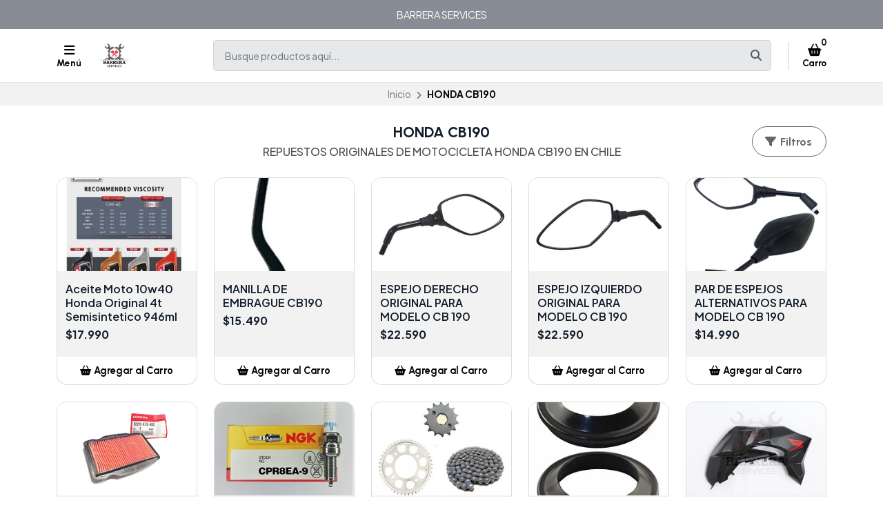

--- FILE ---
content_type: text/html; charset=utf-8
request_url: https://www.barreraservices.cl/honda-cb190
body_size: 20611
content:
<!DOCTYPE html>
<!--[if IE 9]><html class="lt-ie10" > <![endif]-->
<html class="no-js" xmlns="https://www.w3.org/1999/xhtml" xmlns:og="https://ogp.me/ns#" xmlns:fb="https://www.facebook.com/2008/fbml">
<!--<![endif]-->
<head prefix="og: http://ogp.me/ns# fb: http://ogp.me/ns/fb# website: http://ogp.me/ns/website#">
	

	

<title>HONDA CB190 | BARRERASERVICES.CL</title>
	

<meta http-equiv="Content-Type" content="text/html; charset=UTF-8; ie=edge" />

<meta name="description" content="REPUESTOS ORIGINALES DE MOTOCICLETA HONDA CB190 EN CHILE" />
<meta name="robots" content="follow, all" />

<!-- Set the viewport width to device width for mobile -->
<meta name="viewport" content="width=device-width, initial-scale=1.0, user-scalable=no" />

<link rel="canonical" href="https://www.barreraservices.cl/honda-cb190">

<!-- Facebook Meta tags for Product -->
<meta property="fb:app_id" content="283643215104248" />

  <meta property="og:title" content="HONDA CB190" />
  <meta property="og:type" content="website" />
  
    
    
      <meta property="og:image" content="https://cdnx.jumpseller.com/servicio-tecnico-andres-barrera/image/24196959/resize/1200/1200?1753915376" />
    
  


<meta property="og:description" content="REPUESTOS ORIGINALES DE MOTOCICLETA HONDA CB190 EN CHILE" />
<meta property="og:url" content="https://www.barreraservices.cl/honda-cb190" />
<meta property="og:site_name" content="BARRERASERVICES.CL" />
<meta name="twitter:card" content="summary" />


<meta property="og:locale" content="es_CL" />

<meta property="og:locale:alternate" content="es" />



	<link rel="preconnect" href="https://images.jumpseller.com">
	<link rel="preconnect" href="https://cdnx.jumpseller.com">
	<link rel="preconnect" href="https://assets.jumpseller.com">
	<link rel="preconnect" href="https://files.jumpseller.com">

	<link rel="preconnect" href="https://fonts.googleapis.com">
	<link rel="preconnect" href="https://fonts.gstatic.com" crossorigin>

	
	<link rel="alternate" hreflang="es-CL" href="https://www.barreraservices.cl/honda-cb190" />
	
	<link rel="alternate" hreflang="es" href="https://www.barreraservices.cl/es/honda-cb190" />
	

	<script type="application/ld+json">
[
  {
    "@context": "http://schema.org",
    "@type": "BreadcrumbList",
    "itemListElement": [
      
        {
        "@type": "ListItem",
        "position": 1,
        "item": {
        "name": "Inicio",
        "@id": "/"
        }
        }
        ,
      
        {
        "@type": "ListItem",
        "position": 2,
        "item": {
        "name": "HONDA CB190"
        }
        }
        
      
    ]
  },
  {
    "@context": "http://schema.org/"
    
  }]
  </script>


	<!-- Store Favicon -->
	
    <link rel="apple-touch-icon" type="image/x-icon" href="https://cdnx.jumpseller.com/servicio-tecnico-andres-barrera/image/26511000/resize/57/57?1661036513" sizes="57x57">
    <link rel="apple-touch-icon" type="image/x-icon" href="https://cdnx.jumpseller.com/servicio-tecnico-andres-barrera/image/26511000/resize/60/60?1661036513" sizes="60x60">
    <link rel="apple-touch-icon" type="image/x-icon" href="https://cdnx.jumpseller.com/servicio-tecnico-andres-barrera/image/26511000/resize/72/72?1661036513" sizes="72x72">
    <link rel="apple-touch-icon" type="image/x-icon" href="https://cdnx.jumpseller.com/servicio-tecnico-andres-barrera/image/26511000/resize/76/76?1661036513" sizes="76x76">
    <link rel="apple-touch-icon" type="image/x-icon" href="https://cdnx.jumpseller.com/servicio-tecnico-andres-barrera/image/26511000/resize/114/114?1661036513" sizes="114x114">
    <link rel="apple-touch-icon" type="image/x-icon" href="https://cdnx.jumpseller.com/servicio-tecnico-andres-barrera/image/26511000/resize/120/120?1661036513" sizes="120x120">
    <link rel="apple-touch-icon" type="image/x-icon" href="https://cdnx.jumpseller.com/servicio-tecnico-andres-barrera/image/26511000/resize/144/144?1661036513" sizes="144x144">
    <link rel="apple-touch-icon" type="image/x-icon" href="https://cdnx.jumpseller.com/servicio-tecnico-andres-barrera/image/26511000/resize/152/152?1661036513" sizes="152x152">

    <link rel="icon" type="image/png" href="https://cdnx.jumpseller.com/servicio-tecnico-andres-barrera/image/26511000/resize/196/196?1661036513" sizes="196x196">
    <link rel="icon" type="image/png" href="https://cdnx.jumpseller.com/servicio-tecnico-andres-barrera/image/26511000/resize/160/160?1661036513" sizes="160x160">
    <link rel="icon" type="image/png" href="https://cdnx.jumpseller.com/servicio-tecnico-andres-barrera/image/26511000/resize/96/96?1661036513" sizes="96x96">
    <link rel="icon" type="image/png" href="https://cdnx.jumpseller.com/servicio-tecnico-andres-barrera/image/26511000/resize/32/32?1661036513" sizes="32x32">
    <link rel="icon" type="image/png" href="https://cdnx.jumpseller.com/servicio-tecnico-andres-barrera/image/26511000/resize/16/16?1661036513" sizes="16x16">

  <meta name="msapplication-TileColor" content="#95b200">
  <meta name="theme-color" content="#ffffff">



	<!-- Bootstrap CSS -->
	<link rel="stylesheet" href="https://cdnjs.cloudflare.com/ajax/libs/bootstrap/5.1.3/css/bootstrap.min.css" integrity="sha384-1BmE4kWBq78iYhFldvKuhfTAU6auU8tT94WrHftjDbrCEXSU1oBoqyl2QvZ6jIW3" crossorigin="anonymous" >

	
	<!-- Swiper files -->
	<script src="https://cdnjs.cloudflare.com/ajax/libs/Swiper/8.0.7/swiper-bundle.min.js" integrity="sha384-9UAjEH/hWCBrpIvGlIa3Y1bFwXvceFtZIB4kEuw8dPhXHwqADmYvC1FQcyKHMVGw" crossorigin="anonymous" ></script>
	<link rel="stylesheet" href="https://cdnjs.cloudflare.com/ajax/libs/Swiper/8.0.7/swiper-bundle.min.css" integrity="sha384-PkFv3YEXftf+kllyTcVl8cCpexHu47ERzAsXp+iZ4SIAnJKl6fZh0rdtTO7YBEHb" crossorigin="anonymous" >
	<link rel="stylesheet" href="https://cdnjs.cloudflare.com/ajax/libs/toastr.js/2.1.3/toastr.min.css" integrity="sha384-YzEqZ2pBV0i9OmlTyoz75PqwTR8If8GsXBv7HLQclEVqIC3VxIt98/U94ES6CJTR" crossorigin="anonymous" >
	

	<!-- CSS Files -->
	<link rel="stylesheet" href="https://assets.jumpseller.com/store/servicio-tecnico-andres-barrera/themes/644718/color_pickers.min.css?1768610396" />
	<link rel="stylesheet" href="https://assets.jumpseller.com/store/servicio-tecnico-andres-barrera/themes/644718/app.min.css?1768610396" />

	
	<link rel="stylesheet" href="https://assets.jumpseller.com/store/servicio-tecnico-andres-barrera/themes/644718/styles_components.min.css?1768610396" />
	

	<!-- jQuery -->
	<script src="https://cdnjs.cloudflare.com/ajax/libs/jquery/3.5.1/jquery.min.js" integrity="sha384-ZvpUoO/+PpLXR1lu4jmpXWu80pZlYUAfxl5NsBMWOEPSjUn/6Z/hRTt8+pR6L4N2" crossorigin="anonymous" ></script>
	<!-- lazysizes -->
	<script src="https://cdnjs.cloudflare.com/ajax/libs/lazysizes/5.3.2/lazysizes.min.js" integrity="sha384-3gT/vsepWkfz/ff7PpWNUeMzeWoH3cDhm/A8jM7ouoAK0/fP/9bcHHR5kHq2nf+e" crossorigin="anonymous" async=''></script>

	<!-- Font Awesome Icon Library -->
	<link rel="stylesheet" href="https://cdnjs.cloudflare.com/ajax/libs/font-awesome/6.4.0/css/all.min.css" integrity="sha384-iw3OoTErCYJJB9mCa8LNS2hbsQ7M3C0EpIsO/H5+EGAkPGc6rk+V8i04oW/K5xq0" crossorigin="anonymous" >

	<script>
window.productFormListeners = new Set();

function dynamicProductFormListener(root, product, firstVariant = null) {
  if (window.productFormListeners.has(root)) return;
  window.productFormListeners.add(root);

  const unavailableMessage = '<i class="fa-solid fa-basket-shopping fa-fw"></i> Agotado';
  const addToCartMessage = '<i class="fa-solid fa-basket-shopping fa-fw"></i> Agregar al Carro';
  const stockThreshold = 5;

  const callbackFunction = function (event, productInfo) {
    if ($.isEmptyObject(productInfo)) return;

    const unavailable = productInfo.stock == 0 && !productInfo.stock_unlimited;
    const lowStock = productInfo.stock <= stockThreshold && !productInfo.stock_unlimited;
    const discounted = productInfo.price_discount_formatted != productInfo.price_formatted;
    const discountPercentage = productInfo.price ? Math.round(productInfo.discount / productInfo.price * 100) : 0;

    $('.product-heading__pricing', root).toggleClass('product-heading__pricing--no-discount', !discounted);
    $('.product-heading__pricing span:first-child', root).text(productInfo.price_discount_formatted);
    $('.product-heading__pricing span:last-child', root).text(productInfo.price_formatted);

    $('.product-heading__discount', root).toggle(discounted);
    $('.product-heading__discount span:first-child', root).text(`${discountPercentage}%`);

    $('.product-form__button', root).prop('disabled', unavailable).html(unavailable ? unavailableMessage : addToCartMessage);
    $('.product-quantity__container', root).toggleClass('product-quantity__container--disabled', unavailable);
    $('.product-quantity__input', root).attr('max', productInfo.stock_unlimited ? 999 : productInfo.stock);

    $('.product-heading__detail--stock', root).toggleClass('product-heading__detail--lowstock', lowStock);
    $('.product-heading__detail--stock', root).toggleClass('product-heading__detail--instock', !lowStock);

    $('.product-heading__detail--sku-content', root).text(productInfo.sku);
    $('.product-heading__detail--sku-content', root).closest('.product-heading__column').toggle(productInfo.sku != "");

    $('.product-heading__detail--stock-content', root).text(productInfo.stock);
    $('.product-heading__detail--stock-content', root).closest('.product-heading__column').toggle(!productInfo.stock_unlimited);
    $('.product-heading__availability', root).toggle(!unavailable && lowStock);

    const qty = $('.input[name=qty]', root).val();
    $('.input[name=qty]', root).attr('max', productInfo.stock_unlimited ? Infinity : productInfo.stock);
    $('.input[name=qty]', root).val(productInfo.stock_unlimited ? qty : Math.min(productInfo.stock, qty));

    $('.product-modal__price', root).toggleClass('product-modal__price--no-discount', !discounted);
    $('.product-modal__price span:nth-child(1)', root).text(productInfo.price_discount_formatted);
    $('.product-modal__price span:nth-child(2)', root).text(productInfo.price_formatted);
    $('.product-modal__price span:nth-child(3)', root).text(`-${discountPercentage}%`);

    checkOutOfStock(productInfo);
    updateGalleryImage(productInfo.image_id);
    checkCustomFields(productInfo.custom_fields);
  }

  function updateGalleryImage(image_id) {
    if (typeof main_slider === "undefined") return;
    const gallery = $('.product-gallery').first();
    const img = gallery.find(`img.product-gallery__image[src*="image/${image_id}"]`).first();
    const index = img.closest('.swiper-slide').index(); // -1 if match is empty
    main_slider.slideTo(index >= 0 ? index : 0);
  }

  function setSelectedVariant(values) {
    for (const { value } of values) {
      const { id, option } = value;
      $(`.variants *[id="${option}"] *[value="${id}"]`).each(function () {
        $(this).is("input") ? $(this).prop('checked', true).trigger('change') : $(this).prop('selected', true).trigger('change')
      });
    }
  }

  function selectFirstOptionInStock() {
    if (firstVariant > 0) return setSelectedVariant(product.find((product) => product.variant.id == firstVariant).values);

    for (const item of product) {
      const variant = item.variant;
      if (variant.stock_unlimited || variant.stock != 0) {
        return setSelectedVariant(item.values);
      }
    }
  }

  function checkCustomFields(custom_fields) {
    // Hide all variant-specific CFVs
    $('.product-custom_field_value.cfv_only_some_variants', root).addClass('d-none');
    // Show all variant-specific CFVs for this variant
    Object.values(custom_fields || []).forEach((cfv) => {
      $(`.product-custom_field_value.cfv_only_some_variants[data-cfvid=${cfv.id}]`, root).removeClass('d-none');
    });
    // Update visibility of individual custom fields
    $('.product-custom_field:not(:has(.product-custom_field_value:not(.d-none)))', root).addClass('d-none');
    $('.product-custom_field:has(.product-custom_field_value:not(.d-none))', root).removeClass('d-none');
    // Update visibility of details section
    $('.product-custom_fields', root).toggleClass('d-none', $('.product-custom_field_value:not(.d-none)', root).length === 0);
  }

  function checkOutOfStock(productInfo) {
    if (!true || !productInfo) return;

    $('.product-option option, .product-option input, .product-option button:has(input)').removeClass('disabled');
    const entry = product.find((entry) => entry.variant.id == productInfo.id);
    const values = entry.values.map((v) => v.value.id);
    const variants = product.filter((entry) => entry.variant.stock == 0 && !entry.variant.stock_unlimited && entry.values.filter((val) => values.includes(val.value.id)).length == values.length - 1)

    if (productInfo.stock == 0 && !productInfo.stock_unlimited) variants.push(entry);

    variants.forEach((variant) => {
      const ids = variant.values.map((v) => v.value.id).filter((id) => !values.includes(id))
      if (variant.variant.id == productInfo.id) ids.push(...variant.values.map((v) => v.value.id))
      ids.forEach((id) => $(root).find('.product-option').find(`option[value="${id}"], input[value="${id}"], button:has(input[value="${id}"])`).addClass('disabled'));
    });
  }

  function checkUploads() {
    const uploads = $('product-option__file-upload', root);
    const inputs_sizes = new Array(uploads.length).fill(0); // track sizes

    $('product-option__file-upload', root).each(function(index) {
      $(this).change(function () {
        inputs_sizes[index] = this.files[0].size;
        const total_size = inputs_sizes.reduce((a, b) => a + b, 0)
        var input_filename = document.getElementById(this.id + "_filename");
        if (total_size > 10485760) {
          alert("La suma del tamaño de los archivos seleccionados debe ser inferior a 10MB.");
          inputs_sizes[index] = 0;
          this.value = "";
          input_filename.value = "";
        } else {
          input_filename.value = this.files[0].name;
        }
      });
    });
  }

  Jumpseller.productVariantListener(`${root} :is(select, fieldset).prod-options`, { product: product, callback: callbackFunction });
  selectFirstOptionInStock();
  checkUploads();
}

$(document).ready(function() {
  const modals = {}, container = $("#product-modals-container").first();

  // Deduplicate product modals.
  $('.product-modal').each(function() {
    const modal = $(this);
    const id = +modal.attr('data-product-id');
    if (modals[id]) return modal.remove();
    modals[id] = modal;
    if (container.length) modal.detach().appendTo(container);
  });
});
</script>

	<script>
window.toastrCartOptions = {
  closeButton: true,
  debug: false,
  newestOnTop: true,
  progressBar: false,
  positionClass: 'toast-top-right',
  preventDuplicates: false,
  onclick: null,
  showDuration: 500,
  hideDuration: 500,
  timeOut: 3000,
  extendedTimeOut: 1000,
  showEasing: 'swing',
  hideEasing: 'linear',
  showMethod: 'fadeIn',
  hideMethod: 'fadeOut',
};

function createCartEntryHTML(cartItem) {
  // replica of store_product template for pre-checkout pages (#sidebar-cart and #cart-form where the cart is hotreloaded)
  const isCart = "category" == 'cart';
  const url = cartItem.storefront_url || cartItem.url || '#';
  return $(`
  <div class="store-product col-12 ${isCart ? 'col-md-6' : ''}" data-id="${cartItem.id}" data-product-id="${cartItem.product_id}">
    <div class="store-product__container trsn">
      <div class="store-product__image">
        <img width=70 height=70 src="//assets.jumpseller.com/public/placeholder/themes/delivery/placeholder-image-product-thumb.jpg"/>
      </div>
      <div class="store-product__info">
        <span class="store-product__brand"></span>
        <span class="store-product__name"></span>
        <div class="store-product__price">
          <span class="store-product__price--with--discount"></span>
          <span class="store-product__price--without--discount"></span>
          <span class="store-product__price--subtotal"></span>
        </div>
        <div class="store-product__options"></div>
        <div class="store-product__actions">
          <form class="store-product__form trsn">
            <div class="trsn store-product__quantity">
              <button type="button" class="button store-product__handler store-product__handler--minus">
                <i class="fas fa-minus-circle fa-fw"></i>
              </button>
              <input type="number" min="1" class="store-product__input">
              <button type="button" class="button store-product__handler store-product__handler--plus">
                <i class="fas fa-plus-circle fa-fw"></i>
              </button>
            </div>
          </form>
          <button type="button" class="button store-product__delete"><i class="fas fa-trash-alt fa-fw"></i> Eliminar</button>
        </div>
      </div>
    </div>
  </div>`.trim().replace(/\n\s+/gm, ''));
}

function fetchThumbURL(productId, variantId = null, callback) {
  if (productId && variantId) {
    Jumpseller.getVariant(productId, variantId, { callback: function(data) {
      if (!data.image || !data.image.url) return callback();
      callback(Jumpseller.thumbImageURL(data.image.url, 100, 100));
    }});
  } else if (productId) {
    Jumpseller.getProduct(productId, { callback: function(data) {
      if (!data.images || !data.images[0]?.url) return callback();
      callback(Jumpseller.thumbImageURL(data.images[0].url, 100, 100));
    }});
  }
}

function updateCartEntryImage(cartItem, element) {
  const noImageURL = '//assets.jumpseller.com/public/placeholder/themes/delivery/placeholder-image-product-thumb.jpg';
  if ('image' in cartItem) {
    const url = cartItem.image?.url ? Jumpseller.thumbImageURL(cartItem.image.url, 100, 100) : noImageURL;
    element.find('.store-product__image img').attr('src', url);
  } else {
    const productId = cartItem.product_id, variantId = cartItem.variant_id;
    element.find('.store-product__image img').attr('src', noImageURL);
    fetchThumbURL(productId, variantId, function(url) {
      if (url) element.find('.store-product__image img').attr('src', url);
    });
  }
}

function updateCartItemDebounced(cartItemId, qty, from, onError = null) {
  if (window.cartLock) return;

  const key = +cartItemId;
  const update = () => {
    const old = window.cartDebounceHandles[key].qty;
    delete window.cartDebounceHandles[key];
    window.cartLock = true;
    Jumpseller.updateCart(cartItemId, qty, { callback: function(data) {
      window.cartLock = false;
      if (data.status && data.status != 200) {
        if (onError) onError(old);
        return notifyCartError(data.responseJSON.message);
      }
      syncCart(data);
    }});
  };

  if (!window.cartDebounceHandles) window.cartDebounceHandles = {};
  if (!window.cartDebounceHandles[key]) window.cartDebounceHandles[key] = { qty: from };
  clearTimeout(window.cartDebounceHandles[key].handle);
  window.cartDebounceHandles[key].handle = setTimeout(update, 500);
};

function setProductBlockCartHandlers(block) {
  const form = block.find('.product-block__form');
  const productId = block.attr('data-product-id');
  const cartItemId = form.attr('data-cart-id');
  const name = block.find('.product-block__name').text();
  const purchaseCondition = block.find('.product-block__form-purchase-condition');
  if ((!productId || !cartItemId) && purchaseCondition.length == 0) return;

  const set = (qty) => $(`.product-block[data-product-id="${productId}"] .product-block__input`).val(qty).attr('data-value', qty);

  form.find('.product-block__input').off('change').on('change', (event) => {
    const qty = +form.find('.product-block__input').first().val();
    const stock = +form.find('.product-block__input').attr('data-stock') || Infinity;
    if (window.cartLock || qty <= 0) return;
    if (qty + 1 > stock) {
      return notifyCartError(`We only have ${stock} units in stock of ${name}`);
    }
    set(qty);
    updateCartItemDebounced(cartItemId, qty);
  });
  form.find('.product-block__handler--minus').off('click').on('click', (event) => {
    const qty = +form.find('.product-block__input').first().val();
    if (window.cartLock || qty <= 0) return;
    set(qty - 1);
    updateCartItemDebounced(cartItemId, qty - 1, qty, set);
  });
  form.find('.product-block__handler--plus').off('click').on('click', (event) => {
    const qty = +form.find('.product-block__input').first().val();
    const stock = +form.find('.product-block__input').attr('data-stock') || Infinity;
    if (window.cartLock || qty < 0) return;
    if (qty + 1 > stock) {
        return notifyCartError(`We only have ${stock} units in stock of ${name}`);
    }
    set(qty + 1);
    updateCartItemDebounced(cartItemId, qty + 1, qty, set);
  });
}

function setCartEntryCartHandlers(element) {
  const cartItemId = element.attr('data-id');
  if (!cartItemId) return;

  const set = (qty) => element.find('.store-product__input').val(qty);

  element.find('.store-product__delete').off('click').on('click', (event) => {
    if (window.cartLock) return;
    element.remove();
    updateCartItemDebounced(cartItemId, 0);
  });
  element.find('.store-product__handler--minus').off('click').on('click', (event) => {
    const qty = +element.find('.store-product__input').val();
    if (window.cartLock || qty <= 0) return;
    set(qty - 1);
    updateCartItemDebounced(cartItemId, qty - 1, qty, set);
  });
  element.find('.store-product__handler--plus').off('click').on('click', (event) => {
    const qty = +element.find('.store-product__input').val();
    if (window.cartLock || qty <= 0) return;
    set(qty + 1);
    updateCartItemDebounced(cartItemId, qty + 1, qty, set);
  });
}

function setProductPageFormHandlers(form, cartItem) {
  const quantity = form.find('.product-form__quantity');
  const input = form.find('.product-form__input');
  const set = (qty) => input.val(qty);

  quantity.find('.product-form__handler--minus').off('click').on('click', (event) => {
    const qty = +input.val();
    if (window.cartLock || qty <= 0) return;
    set(qty - 1);
    updateCartItemDebounced(cartItem.id, qty - 1, qty, set);
  });
  quantity.find('.product-form__handler--plus').off('click').on('click', (event) => {
    const qty = +input.val();
    const stock = +input.attr('data-stock') || Infinity;
    if (window.cartLock || qty <= 0) return;
    if (qty + 1 > stock) {
      return notifyCartError(`We only have ${stock} units in stock for this product`);
    }
    set(qty + 1);
    updateCartItemDebounced(cartItem.id, qty + 1, qty, set);
  });
}

function syncProductPageForm(form, cartItem) {
  const quantity = form.find('.product-form__quantity');
  if (quantity.length !== 1) return;

  form.find('.product-form__button--add-to-cart').toggle(cartItem == null);
  form.find('.product-form__input').val(cartItem ? cartItem.qty : 1);
  quantity.toggleClass('product-form__quantity--visible', cartItem != null);

  if (cartItem) setProductPageFormHandlers(form, cartItem);
}

function updateCartEntryWithCartData(cartItem, element) {
  // cartItem is one item from the cart API, and element is a .store-product on the sidebar
  const showCartSubtotals = true;
  const id = +cartItem.id;
  const added = element.parent().length === 0;
  if (added) updateCartEntryImage(cartItem, element); // just image

  element.find('.store-product__brand').text(cartItem.brand || '');
  element.find('.store-product__name').text(cartItem.original_name || cartItem.name || '');
  element.find('.store-product__pricing').toggleClass('store-product__pricing--discount', cartItem.discount > 0);
  element.find('.store-product__input').val(cartItem.qty);
  element.find('.store-product__price--with--discount').text(cartItem.price_with_discount_formatted);
  element.find('.store-product__price--without--discount').text(cartItem.discount > 0 ? cartItem.price_formatted : '');
  element.find('.store-product__price--subtotal').text(cartItem.subtotal_with_discount_formatted).toggleClass('d-none', !(showCartSubtotals && cartItem.qty > 1));
  // element.find('.store-product__price--discount').text(cartItem.discount > 0 ? cartItem.unit_discount_formatted : '');

  element.find('.store-product__options').html(Object.values(cartItem.options || []).map((option) => {
    return $('<span class="store-product__option"></span>').text(`${option.name}: ${option.value}`);
  }));

  setCartEntryCartHandlers(element);
}

function updateProductBlockWithCartData(cartItem, block) {
  // cartItem is one item from the cart API, and block is a .product-block anywhere on the page
  const productId = block.attr('data-product-id');
  const form = block.find('.product-block__form');
  const purchaseCondition = block.find('.product-block__form-purchase-condition');

  // Either the product really does not appear on the cart, or the product has
  // options and we generally refuse to match the product block with a cart item.
  if (cartItem == null || form.length == 0) {
    form.removeClass('product-block__form--cart-update');
    form.removeAttr('data-cart-id');
    if(purchaseCondition.length == 0){
    form.find('.product-block__input').first().val(0);
    form.find('.product-block__handler--minus, .product-block__handler--plus').off('click');
    }
    setProductBlockCartHandlers(block);
    return;
  }

  const old_qty = +form.find('.product-block__input').first().val() || 0;
  const new_qty = cartItem ? +cartItem.qty : 0;
  const cartItemId = cartItem.id;
  form.attr('data-cart-id', cartItemId);
  form.find('.product-block__input').first().val(new_qty);

  // Show 'Added to Cart' feedback button for a short moment
  if (old_qty == 0 && new_qty > 0) {
    const added = form.find('.product-block__message');
    added.addClass('product-block__message--visible');
    setTimeout(() => added.removeClass('product-block__message--visible'), 700);
  }

  // Reveal or hide the increment/update buttons
  form.toggleClass('product-block__form--cart-update', new_qty > 0);

  setProductBlockCartHandlers(block);
}

function syncCart(data, reveal = false) {
  if (!data || !data.products) return; // an error, or called like syncCart() by mistake
  const cartItems = data.products.reduce((obj, cartItem) => Object.assign(obj, {[cartItem.id]: cartItem}), {});

  // Should match #sidebar-cart in most pages and #cart-form in /cart page only
  $('#sidebar-cart, #cart-form').each(function() {
    const cartRoot = $(this);
    const cartIds = data.products.map((cartItem) => +cartItem.id);
    const pageIds = cartRoot.find('.store-product').map((_, elem) => +$(elem).attr('data-id')).toArray();
    const removedIds = pageIds.filter((id) => !cartIds.includes(id)).sort();
    const changedIds = pageIds.filter((id) => cartIds.includes(id)).sort();
    const addedIds = cartIds.filter((id) => !pageIds.includes(id)).sort();

    removedIds.forEach((id) => {
      cartRoot.find(`.store-product[data-id="${id}"]`).remove();
    });
    changedIds.forEach((id) => {
      const cartItem = cartItems[id];
      const element = cartRoot.find(`.store-product[data-id="${id}"]`).first();
      if (element.length == 0) return;
      updateCartEntryWithCartData(cartItem, element);
    });
    addedIds.forEach((id) => {
      const cartItem = cartItems[id];
      const element = createCartEntryHTML(cartItem);
      updateCartEntryWithCartData(cartItem, element);
      cartRoot.find('.sidebar-cart__products').append(element);
    });

    cartRoot.attr('data-cart-id', data.id);
    cartRoot.toggleClass('has-items', data.products_count > 0);
    if (data.products_count == 0) cartRoot.removeClass('cart-editing');
  });

  $('.product-block').each(function() {
    const block = $(this);
    const productId = +block.attr('data-product-id');
    const cartItem = data.products.find((item) => item.product_id == productId && item.options.length == 0);
    updateProductBlockWithCartData(cartItem, block); // cartItem is null if no entry matches
  });

  // Update main product page. The selector should have just one match.
  $('.product-form').each(function() {
    const form = $(this);
    const productId = +form.attr('data-product-id');
    if (!productId) return;

    const cartItem = data.products.find((item) => item.product_id == productId);
    syncProductPageForm(form, cartItem);
  })

  // Update pricing and count aggregates
  const oldProductsCount = +$('.header-container__counter, .store-totals__number--count').first().text();
  $('.header-container__counter').html(data.products_count);
  $('.store-totals__number--count').html(data.products_count);

  const changed = data.products_count != +oldProductsCount;
  if (changed) $('.store-totals__free-shipping').remove();

  const subtotal = $('.store-totals__number--subtotal');
  subtotal.html(data.subtotal_formatted).attr('data-value', data.subtotal_formatted);
  subtotal.closest('.store-totals__block').toggleClass('d-none', data.subtotal <= 0.0);

  const shipping = $('.store-totals__number--shipping');
  shipping.html(data.shipping_formatted).attr('data-value', data.shipping_formatted);
  shipping.closest('.store-totals__block').toggleClass('d-none', data.shipping <= 0.0);

  const taxes = $('.store-totals__number--taxes');
  taxes.html(data.tax_formatted).attr('data-value', data.tax_formatted);
  taxes.closest('.store-totals__block').toggleClass('d-none', data.tax <= 0.0);

  const discounts = $('.store-totals__number--discounts');
  discounts.html(data.discount_formatted).attr('data-value', data.discount_formatted);
  discounts.closest('.store-totals__block').toggleClass('d-none', data.discount <= 0.0);

  const total = $('.store-totals__number--total');
  total.html(data.total_formatted).attr('data-total', data.total_formatted);

  // If we added the first product to the cart then reveal the sidebar, do this at most once
  const sidebarCart = $('#sidebar-cart');
  const displayCartNotification = true;
  if (oldProductsCount > 0 && displayCartNotification) {
    sidebarCart.data('already-shown', true)
  } else if (oldProductsCount < data.products_count && (reveal || !sidebarCart.data('already-shown'))) {
    sidebarCart.data('already-shown', true);
    sidebarCart.offcanvas('show');
  } else if (data.products_count == 0) {
    sidebarCart.offcanvas('hide');
  }
}

function notifyCartError(message) {
  toastr.options = window.toastrCartOptions;
  toastr.error(message);
}

function notifyAddToCart(cartItem, qty) {
  
  const name = cartItem.original_name || cartItem.name;
  const quantified = qty == 1 ? name : `${+qty}x ${name}`;
  const message = `${quantified} agregado al carrito. <a href="/cart">Ir al carrito</a>`;
  toastr.options = window.toastrCartOptions;
  toastr.success(message);
  
}

function collectSelectedOptions(root) {
  const options = {};
  root.find('.prod-options').each(function() {
    const field = $(this), id = field.closest('.product-option').attr('data-optionid');
    options[id] = field.is('fieldset') ? field.find(':checked').first().val() : field.val();
  });
  return options;
}

function addToCartProductBlock(that) {
  const root = $(that).closest('.product-block');
  const productId = +root.attr('data-product-id');
  const qty = +root.find('.product-block__input').val() || 1;
  Jumpseller.addProductToCart(productId, qty, {}, { callback: function(data) {
    if (data.status && data.status != 200) return notifyCartError(data.responseJSON.message);
    syncCart(data);
    const lastItem = data.products[data.products.length - 1];
    if (!lastItem || lastItem.product_id != productId || qty <= 0) return;
    notifyAddToCart(lastItem, qty);
  }});
  return false;
}

function addToCartProductPage(that) {
  const root = $('.product-main').first();
  const productId = +root.find('.product-form').attr('data-id');
  const qty = +root.find('.product-quantity__input, .product-form__input').val() || 1;
  const options = collectSelectedOptions(root);
  Jumpseller.addProductToCart(productId, qty, options, { callback: function(data) {
    if (data.status && data.status != 200) return notifyCartError(data.responseJSON.message);
    syncCart(data, true);
    const lastItem = data.products[data.products.length - 1];
    if (!lastItem || lastItem.product_id != productId || qty <= 0) return;
    notifyAddToCart(lastItem, qty);
  }});
  return false;
}

function addToCartProductModal(that) {
  const root = $(that).closest('.product-modal');
  const productId = +root.attr('data-product-id');
  const qty = +root.find('.product-modal__quantity__input').val() || 1;
  const options = collectSelectedOptions(root);
  Jumpseller.addProductToCart(productId, qty, options, { callback: function(data) {
    if (data.status && data.status != 200) return notifyCartError(data.responseJSON.message);
    syncCart(data, true);
    const lastItem = data.products[data.products.length - 1];
    if (!lastItem || lastItem.product_id != productId || qty <= 0) return;
    notifyAddToCart(lastItem, qty);
  }});
  return false;
}

function incrementQuantity(that) {
  $(that).closest(':has(input[name=qty])').find('input[name=qty]').val((_, v) => +v + 1).trigger('change');
}

function decrementQuantity(that) {
  $(that).closest(':has(input[name=qty])').find('input[name=qty]').val((_, v) => +v - 1).trigger('change');
}

function verifyQuantity(that) {
  const qty = $(that), val = Math.max(1, +qty.val()), max = qty.attr('max');
  qty.toggleClass('maxStockQty', max && val > +max).val(max ? Math.min(+max, val) : val);
}

$(document).ready(function() {
  Jumpseller.getCart({callback: function(data) {
    if (data.status && data.status != 200) return notifyCartError(data.responseJSON.message);
    syncCart(data);
  }});
});
</script>


	

	
<meta name="csrf-param" content="authenticity_token" />
<meta name="csrf-token" content="9j7mUdiEC6t9zBCSEhqdGObDelMqJzxUkqhIm5HW_78_1KMuaVLB0n-3eBRWxelhP-rESVRHk35k6ZM1GndOwg" />
<script src="https://files.jumpseller.com/javascripts/dist/jumpseller-2.0.0.js" defer="defer"></script></head>
<body class="theme-style--rounded-large">
	

	

	<!-- Do NOT place any code here, between the Header and the Main container elements -->

	<div class="main-container">
		<div id="top_components"><div id="component-1991364" class="theme-component show"><!-- Mobile navigation -->
<nav class="mobile-nav d-block d-md-none text-center">
	<div class="container mobile-nav__container mobile-nav__container--has-border">
		<div class="row align-items-center mobile-nav__row">
			<div class="col-auto col-sm mobile-nav__column">
				<div class="row">
					<div class="col-auto col-sm-6 mobile-nav__block">
						<a href="https://www.barreraservices.cl" class="button mobile-nav__link" title="Ir a la página de inicio">
							<div class="mobile-nav__icon"><i class="fa-solid fa-home fa-fw"></i></div>
							<span class="d-none d-sm-block mobile-nav__title">Inicio</span>
						</a>
					</div>
					<!-- end .mobile-nav__block -->

					<div class="col-auto col-sm-6 mobile-nav__block">
						<button type=button class="button mobile-nav__link" data-bs-toggle="offcanvas" data-bs-target="#sidebar-search" aria-controls="sidebar-search">
							<div class="mobile-nav__icon"><i class="fa-solid fa-search fa-fw"></i></div>
							<span class="d-none d-sm-block mobile-nav__title">Buscar</span>
						</button>
					</div>
					<!-- end .mobile-nav__block -->
				</div>
			</div>
			<!-- end .mobile-nav__column -->

			<div class="col col-sm-auto mobile-nav__column">
				<button type=button class="button mobile-nav__link mobile-nav__link--cart" data-bs-toggle="offcanvas" data-bs-target="#sidebar-cart" aria-controls="sidebar-cart">
					<div class="d-block position-relative mobile-nav__wrapper">
						<div class="mobile-nav__counter">0</div>
						<div class="mobile-nav__icon mobile-nav__icon--cart"><i class="fa-solid fa-basket-shopping fa-fw"></i></div>
					</div>
					<span class="mobile-nav__title mobile-nav__title--total">$0</span>
				</button>
			</div>
			<!-- end .mobile-nav__column -->

			<div class="col-auto col-sm mobile-nav__column">
				<div class="row">
					<div class="col-auto col-sm-6 mobile-nav__block">
						

						<a href="/customer/login" class="button mobile-nav__link" title="Entra en tu cuenta">
							<div class="mobile-nav__icon"><i class="fa-solid fa-user fa-fw"></i></div>
							<span class="d-none d-sm-block mobile-nav__title">Cuenta</span>
						</a>
					</div>
					<!-- end .mobile-nav__block -->

					<div class="col-auto col-sm-6 mobile-nav__block">
						<a href="/contact" class="button mobile-nav__link" title="Contáctanos">
							<div class="mobile-nav__icon"><i class="fa-solid fa-envelope fa-fw"></i></div>
							<span class="d-none d-sm-block mobile-nav__title">Contacto</span>
						</a>
					</div>
					<!-- end .mobile-nav__block -->
				</div>
			</div>
			<!-- end .mobile-nav__column -->
		</div>
	</div>
</nav>
<!-- end .mobile-nav -->


<header class="header header--has-border">

	


<div class="text-center info-slider">
	<div class="swiper info-slider__carousel">
		<div class="swiper-wrapper">
            
            <div class="info-slider__block swiper-slide">
    <div class="info-slider__content">
        <div class="info-slider__text">Comercial Andres A Barrera Vega EIRL</div>
    </div>
</div>
            
            <div class="info-slider__block swiper-slide">
    <div class="info-slider__content">
        <div class="info-slider__text">BARRERA SERVICES</div>
    </div>
</div>
            
		</div>
	</div>
	<!-- end .info-slider__carousel -->
	<style>
		#component-1991364 .info-slider {background:rgba(18,29,44,0.5);}
		#component-1991364 .info-slider__text {color:#FFFFFF;}
		#component-1991364 .info-slider__button {color:#020202;background:#FFFFFF;}
		#component-1991364 .info-slider__button:hover,
		#component-1991364 .info-slider__button:focus {background:color-mix(in srgb, #FFFFFF 75%, #020202);}
	</style>
</div>
<!-- end .info-slider -->
	<script>
		var swiper = new Swiper('.info-slider__carousel', {
			// Optional parameters
			slidesPerView: 1,
			loop: false,
			rewind: true,
			direction: 'horizontal',
			autoplay: {
				delay: 4000,
				disableOnInteraction: false,
				pauseOnMouseEnter: true,
			},
			pauseOnMouseEnter: true,
		});
	</script>




	<div class="container header-container">
		<div class="row align-items-center header-container__row">
			<div class="col-auto header-container__column">
				<button type=button class="button header-container__link" data-bs-toggle="offcanvas" data-bs-target="#sidebar-nav" aria-controls="sidebar-nav">
					<div class="header-container__icon"><i class="fa-solid fa-bars fa-fw"></i></div>
					<div class="d-none d-md-block header-container__title">Menú</div>
				</button>
			</div>
			<!-- end .header-container__column -->

			<div class="col-auto header-container__column">
				<a href="https://www.barreraservices.cl" class="header-container__brand" title="Ir a la página de inicio">
					

					
						<img src="https://images.jumpseller.com/store/servicio-tecnico-andres-barrera/store/logo/barrera_services_2.jpg?1661036704" alt="Logo BARRERASERVICES.CL" class="header-container__logo" style="height:40px !important;">
					
				</a>
			</div>
			<!-- end .header-container__column -->

			
				
				<form id="search_mini_form" action="/search" class="col offset-lg-1 d-none d-lg-block header-container__column">
				
					<input type="text"  class="text header-container__input" name="q"  placeholder="Busque productos aquí...">
					<button type=submit class="button header-container__submit"><i class="fa-solid fa-search fa-fw"></i></button>
				
				</form>
				
				<!-- end .header-container__column -->
			

			<div class="col-auto d-none d-md-block header-container__column">
				<ul class="no-bullet d-flex align-items-center justify-content-end header-container__list">
					<li class="header-container__item"><div class="header-container__divider">x</div></li>

					
					<!-- Search -->
					<li class="header-container__item d-none d-md-block d-lg-none">
						<button type=button class="button header-container__link" data-bs-toggle="offcanvas" data-bs-target="#sidebar-search" aria-controls="sidebar-search">
							<div class="header-container__icon"><i class="fa-solid fa-search fa-fw"></i></div>
							<div class="header-container__title">Search</div>
						</button>
					</li>
					

					

					<!-- Cart -->
					<li class="header-container__item">
						<button type=button class="button header-container__link" data-bs-toggle="offcanvas" data-bs-target="#sidebar-cart" aria-controls="sidebar-cart">
							<span class="header-container__counter">0</span>
							<div class="header-container__icon"><i class="fa-solid fa-basket-shopping fa-fw"></i></div>
							<div class="d-none d-md-block header-container__title">Carro</div>
						</button>
					</li>
				</ul>
			</div>
			<!-- end .header-container__column -->
		</div>
	</div>
</header>


<!-- Sideabar Search -->
<div class="offcanvas offcanvas-top" tabindex="-1" id="sidebar-search">
	
	<div class="offcanvas-header sidebar-search__header">
		<form id="search_mini_form_mobile" action="/search" class="sidebar-search__form">
	
			<input type="text" class="text sidebar-search__input" name="q"  placeholder="Busque productos aquí...">
			<button type="submit" class="button sidebar-search__submit"><i class="fa-solid fa-search"></i></button>
		</form>
		<a role="button" class="button sidebar-search__close" data-bs-dismiss="offcanvas" aria-label="Close"><i class="fa-solid fa-times fa-fw"></i></a>
	</div>
</div>




<!-- Sidebar Nav -->
<div class="offcanvas offcanvas-start sidebar" tabindex="-1" id="sidebar-nav" aria-labelledby="sidebar-nav-title">
	<div class="offcanvas-header sidebar-header">
		
		<span class="sidebar-header__title sidebar-header__title--nav">BARRERASERVICES.CL</span>
		
		<button type="button" class="button button--standard sidebar-header__close" data-bs-dismiss="offcanvas" aria-label="Close"><i class="fa-solid fa-times fa-fw"></i></button>
	</div>

	<div class="offcanvas-body sidebar-body sidebar-body--push-bottom">
		
		<div class="accordion sidebar-accordion" id="sidebar-accordion-main">
	
	<div class="accordion-item sidebar-accordion__content">
		
		<span class="accordion-header sidebar-accordion__header" id="sidebar-accordion-header-4992990">
			<a href="/nuestro-servicio" class="accordion-button collapsed sidebar-accordion__button" title="Ir a NUESTRO SERVICIO">NUESTRO SERVICIO</a>
		</span>
		
	</div>
	<!-- end .sidebar-accordion__content -->
	
	<div class="accordion-item sidebar-accordion__content">
		
		<span class="accordion-header sidebar-accordion__header" id="sidebar-accordion-header-7878247">
			<a href="/cascos" class="accordion-button collapsed sidebar-accordion__button" title="Ir a CASCOS">CASCOS</a>
		</span>
		
	</div>
	<!-- end .sidebar-accordion__content -->
	
	<div class="accordion-item sidebar-accordion__content">
		
		<span class="accordion-header sidebar-accordion__header" id="sidebar-accordion-header-4992992">
			<a href="/lubricantes" class="accordion-button collapsed sidebar-accordion__button" title="Ir a LUBRICANTES">LUBRICANTES</a>
		</span>
		
	</div>
	<!-- end .sidebar-accordion__content -->
	
	<div class="accordion-item sidebar-accordion__content">
		
		<span class="accordion-header sidebar-accordion__header" id="sidebar-accordion-header-7078135">
			<a href="/filtros" class="accordion-button collapsed sidebar-accordion__button" title="Ir a FILTROS">FILTROS</a>
		</span>
		
	</div>
	<!-- end .sidebar-accordion__content -->
	
	<div class="accordion-item sidebar-accordion__content">
		
		
		<div class="accordion-header sidebar-accordion__header" id="sidebar-accordion-header-7878286">
			<button class="accordion-button sidebar-accordion__button sidebar-accordion__button--has-dropdown sidebar-accordion__button--active" type="button" data-bs-toggle="collapse" data-bs-target="#sidebar-accordion-collapse-7878286" aria-expanded="true" aria-controls="sidebar-accordion-collapse-7878286">RESPUESTOS <i class="fa-solid fa-angle-down fa-fw sidebar-accordion__angle trsn"></i></button>
		</div>

		<div id="sidebar-accordion-collapse-7878286" class="accordion-collapse collapse show sidebar-accordion__collapse" aria-labelledby="sidebar-accordion-header-7878286" data-bs-parent="#sidebar-accordion-main">
			<div class="accordion-body sidebar-accordion__body">
				<div class="accordion sidebar-accordion__menu" id="sidebar-accordion-menu-7878286">
					
					<div class="accordion-item sidebar-accordion__content sidebar-accordion__content--inner">
						
						
						<div class="accordion-header sidebar-accordion__header" id="sidebar-accordion-header-4992993">
							<button class="accordion-button sidebar-accordion__button sidebar-accordion__button--has-dropdown sidebar-accordion__button--inner sidebar-accordion__button--active" type="button" data-bs-toggle="collapse" data-bs-target="#sidebar-accordion-collapse-4992993" aria-expanded="true" aria-controls="sidebar-accordion-collapse-4992993">REPUESTOS HONDA <i class="fa-solid fa-angle-down fa-fw sidebar-accordion__angle sidebar-accordion__angle--inner trsn"></i></button>
						</div>

						<div id="sidebar-accordion-collapse-4992993" class="accordion-collapse collapse show sidebar-accordion__collapse" aria-labelledby="sidebar-accordion-header-4992993" data-bs-parent="#sidebar-accordion-menu-7878286">
							<div class="accordion-body sidebar-accordion__body">
								<div class="accordion sidebar-accordion__menu" id="sidebar-accordion-menu-4992993">
									
									<div class="accordion-item sidebar-accordion__content sidebar-accordion__content--inner">
										
										<span class="accordion-header sidebar-accordion__header" id="sidebar-accordion-header-4992994">
											<a href="/honda-navi" class="accordion-button collapsed sidebar-accordion__button sidebar-accordion__button--inner" title="Ir a  HONDA NAVI"> HONDA NAVI</a>
										</span>
										
									</div>
									
									<div class="accordion-item sidebar-accordion__content sidebar-accordion__content--inner">
										
										<span class="accordion-header sidebar-accordion__header" id="sidebar-accordion-header-4992995">
											<a href="/honda-dio" class="accordion-button collapsed sidebar-accordion__button sidebar-accordion__button--inner" title="Ir a HONDA DIO">HONDA DIO</a>
										</span>
										
									</div>
									
									<div class="accordion-item sidebar-accordion__content sidebar-accordion__content--inner">
										
										<span class="accordion-header sidebar-accordion__header" id="sidebar-accordion-header-4992998">
											<a href="/honda-cb190" class="accordion-button collapsed sidebar-accordion__button sidebar-accordion__button--inner sidebar-accordion__button--active" title="Ir a HONDA CB190">HONDA CB190</a>
										</span>
										
									</div>
									
									<div class="accordion-item sidebar-accordion__content sidebar-accordion__content--inner">
										
										<span class="accordion-header sidebar-accordion__header" id="sidebar-accordion-header-4992999">
											<a href="/honda-cb190-repsol" class="accordion-button collapsed sidebar-accordion__button sidebar-accordion__button--inner" title="Ir a HONDA CB190 REPSOL">HONDA CB190 REPSOL</a>
										</span>
										
									</div>
									
									<div class="accordion-item sidebar-accordion__content sidebar-accordion__content--inner">
										
										<span class="accordion-header sidebar-accordion__header" id="sidebar-accordion-header-4993000">
											<a href="/honda-cb500x" class="accordion-button collapsed sidebar-accordion__button sidebar-accordion__button--inner" title="Ir a HONDA CB500X">HONDA CB500X</a>
										</span>
										
									</div>
									
									<div class="accordion-item sidebar-accordion__content sidebar-accordion__content--inner">
										
										<span class="accordion-header sidebar-accordion__header" id="sidebar-accordion-header-4993001">
											<a href="/honda-nc750xd" class="accordion-button collapsed sidebar-accordion__button sidebar-accordion__button--inner" title="Ir a HONDA NC750XD">HONDA NC750XD</a>
										</span>
										
									</div>
									
									<div class="accordion-item sidebar-accordion__content sidebar-accordion__content--inner">
										
										<span class="accordion-header sidebar-accordion__header" id="sidebar-accordion-header-4993002">
											<button class="accordion-button collapsed sidebar-accordion__button sidebar-accordion__button--has-dropdown sidebar-accordion__button--inner" type="button" data-bs-toggle="collapse" data-bs-target="#sidebar-accordion-collapse-4993002" aria-expanded="false" aria-controls="sidebar-accordion-collapse-4993002">AFRICA TWIN <i class="fa-solid fa-angle-down fa-fw sidebar-accordion__angle sidebar-accordion__angle--inner trsn"></i></button>
										</span>

										<div id="sidebar-accordion-collapse-4993002" class="accordion-collapse collapse sidebar-accordion__collapse" aria-labelledby="sidebar-accordion-header-4993002" data-bs-parent="#sidebar-accordion-menu-4992993">
											<div class="accordion-body sidebar-accordion__body">
												<ul class="no-bullet sidebar-accordion__menu">
													
													<li class="sidebar-accordion__item">
														<a href="/kit-africa" class="sidebar-accordion__link" title="Ir a KIT AFRICA">KIT AFRICA</a>
													</li>
													

													
													<li class="sidebar-accordion__item">
														<a href="/africa-twin" class="sidebar-accordion__link sidebar-accordion__link--last" title="Ver todo AFRICA TWIN">Ver todo</a>
													</li>
													
												</ul>
											</div>
										</div>
										
									</div>
									
									<div class="accordion-item sidebar-accordion__content sidebar-accordion__content--inner">
										
										<span class="accordion-header sidebar-accordion__header" id="sidebar-accordion-header-4993004">
											<a href="/nc750xa" class="accordion-button collapsed sidebar-accordion__button sidebar-accordion__button--inner" title="Ir a HONDA NC750XA">HONDA NC750XA</a>
										</span>
										
									</div>
									
									<div class="accordion-item sidebar-accordion__content sidebar-accordion__content--inner">
										
										<span class="accordion-header sidebar-accordion__header" id="sidebar-accordion-header-4993005">
											<a href="/accesorios" class="accordion-button collapsed sidebar-accordion__button sidebar-accordion__button--inner" title="Ir a ACCESORIOS">ACCESORIOS</a>
										</span>
										
									</div>
									

									
									<div class="accordion-item sidebar-accordion__content sidebar-accordion__content--inner">
										<span class="accordion-header sidebar-accordion__header" id="sidebar-accordion-header-4992993">
											<a href="/todo" class="accordion-button collapsed sidebar-accordion__button sidebar-accordion__button--inner sidebar-accordion__button--last" title="Ver todo REPUESTOS HONDA">Ver todo</a>
										</span>
									</div>
									
								</div>
								<!-- end .sidebar-accordion__menu -->
							</div>
						</div>
						
					</div>
					<!-- end .sidebar-accordion__content -->
					
					<div class="accordion-item sidebar-accordion__content sidebar-accordion__content--inner">
						
						
						<div class="accordion-header sidebar-accordion__header" id="sidebar-accordion-header-4993006">
							<button class="accordion-button collapsed sidebar-accordion__button sidebar-accordion__button--has-dropdown sidebar-accordion__button--inner" type="button" data-bs-toggle="collapse" data-bs-target="#sidebar-accordion-collapse-4993006" aria-expanded="false" aria-controls="sidebar-accordion-collapse-4993006">REPUESTOS SUZUKI <i class="fa-solid fa-angle-down fa-fw sidebar-accordion__angle sidebar-accordion__angle--inner trsn"></i></button>
						</div>

						<div id="sidebar-accordion-collapse-4993006" class="accordion-collapse collapse sidebar-accordion__collapse" aria-labelledby="sidebar-accordion-header-4993006" data-bs-parent="#sidebar-accordion-menu-7878286">
							<div class="accordion-body sidebar-accordion__body">
								<div class="accordion sidebar-accordion__menu" id="sidebar-accordion-menu-4993006">
									
									<div class="accordion-item sidebar-accordion__content sidebar-accordion__content--inner">
										
										<span class="accordion-header sidebar-accordion__header" id="sidebar-accordion-header-4993007">
											<a href="/suzuki-intruder" class="accordion-button collapsed sidebar-accordion__button sidebar-accordion__button--inner" title="Ir a SUZUKI INTRUDER">SUZUKI INTRUDER</a>
										</span>
										
									</div>
									
									<div class="accordion-item sidebar-accordion__content sidebar-accordion__content--inner">
										
										<span class="accordion-header sidebar-accordion__header" id="sidebar-accordion-header-4993008">
											<a href="/suzuki-gixxer-sf" class="accordion-button collapsed sidebar-accordion__button sidebar-accordion__button--inner" title="Ir a SUZUKI GIXXER SF">SUZUKI GIXXER SF</a>
										</span>
										
									</div>
									
									<div class="accordion-item sidebar-accordion__content sidebar-accordion__content--inner">
										
										<span class="accordion-header sidebar-accordion__header" id="sidebar-accordion-header-4993009">
											<a href="/suzuki-gixxer-fi" class="accordion-button collapsed sidebar-accordion__button sidebar-accordion__button--inner" title="Ir a SUZUKI GIXXER FI">SUZUKI GIXXER FI</a>
										</span>
										
									</div>
									
									<div class="accordion-item sidebar-accordion__content sidebar-accordion__content--inner">
										
										<span class="accordion-header sidebar-accordion__header" id="sidebar-accordion-header-4993010">
											<a href="/suzuki-gz150" class="accordion-button collapsed sidebar-accordion__button sidebar-accordion__button--inner" title="Ir a SUZUKI GZ150">SUZUKI GZ150</a>
										</span>
										
									</div>
									
									<div class="accordion-item sidebar-accordion__content sidebar-accordion__content--inner">
										
										<span class="accordion-header sidebar-accordion__header" id="sidebar-accordion-header-4993011">
											<a href="/suzuki-gixxer-di" class="accordion-button collapsed sidebar-accordion__button sidebar-accordion__button--inner" title="Ir a SUZUKI GIXXER DI">SUZUKI GIXXER DI</a>
										</span>
										
									</div>
									
									<div class="accordion-item sidebar-accordion__content sidebar-accordion__content--inner">
										
										<span class="accordion-header sidebar-accordion__header" id="sidebar-accordion-header-4993012">
											<a href="/suzuki-gsx-s-150" class="accordion-button collapsed sidebar-accordion__button sidebar-accordion__button--inner" title="Ir a SUZUKI GSX-S 150">SUZUKI GSX-S 150</a>
										</span>
										
									</div>
									
									<div class="accordion-item sidebar-accordion__content sidebar-accordion__content--inner">
										
										<span class="accordion-header sidebar-accordion__header" id="sidebar-accordion-header-4993013">
											<a href="/suzuki-gixxer-fi-250" class="accordion-button collapsed sidebar-accordion__button sidebar-accordion__button--inner" title="Ir a SUZUKI GIXXER FI 250">SUZUKI GIXXER FI 250</a>
										</span>
										
									</div>
									
									<div class="accordion-item sidebar-accordion__content sidebar-accordion__content--inner">
										
										<span class="accordion-header sidebar-accordion__header" id="sidebar-accordion-header-4993014">
											<a href="/suzuki-gz150-1" class="accordion-button collapsed sidebar-accordion__button sidebar-accordion__button--inner" title="Ir a SUZUKI GZ150">SUZUKI GZ150</a>
										</span>
										
									</div>
									
									<div class="accordion-item sidebar-accordion__content sidebar-accordion__content--inner">
										
										<span class="accordion-header sidebar-accordion__header" id="sidebar-accordion-header-4993015">
											<a href="/suzuki-vstrom-650" class="accordion-button collapsed sidebar-accordion__button sidebar-accordion__button--inner" title="Ir a SUZUKI VSTROM 650">SUZUKI VSTROM 650</a>
										</span>
										
									</div>
									
									<div class="accordion-item sidebar-accordion__content sidebar-accordion__content--inner">
										
										<span class="accordion-header sidebar-accordion__header" id="sidebar-accordion-header-4993016">
											<a href="/suzuki-sv650" class="accordion-button collapsed sidebar-accordion__button sidebar-accordion__button--inner" title="Ir a SUZUKI SV650">SUZUKI SV650</a>
										</span>
										
									</div>
									
									<div class="accordion-item sidebar-accordion__content sidebar-accordion__content--inner">
										
										<span class="accordion-header sidebar-accordion__header" id="sidebar-accordion-header-4993017">
											<a href="/suzuki-gsxs-750" class="accordion-button collapsed sidebar-accordion__button sidebar-accordion__button--inner" title="Ir a SUZUKI GSXS 750">SUZUKI GSXS 750</a>
										</span>
										
									</div>
									

									
									<div class="accordion-item sidebar-accordion__content sidebar-accordion__content--inner">
										<span class="accordion-header sidebar-accordion__header" id="sidebar-accordion-header-4993006">
											<a href="/suzuki/suzuki" class="accordion-button collapsed sidebar-accordion__button sidebar-accordion__button--inner sidebar-accordion__button--last" title="Ver todo REPUESTOS SUZUKI">Ver todo</a>
										</span>
									</div>
									
								</div>
								<!-- end .sidebar-accordion__menu -->
							</div>
						</div>
						
					</div>
					<!-- end .sidebar-accordion__content -->
					

					
				</div>
				<!-- end .sidebar-accordion__menu -->
			</div>
		</div>
		<!-- end .sidebar-accordion__collapse -->
		
	</div>
	<!-- end .sidebar-accordion__content -->
	
	<div class="accordion-item sidebar-accordion__content">
		
		<span class="accordion-header sidebar-accordion__header" id="sidebar-accordion-header-4993018">
			<a href="/accesorios" class="accordion-button collapsed sidebar-accordion__button" title="Ir a ACCESORIOS">ACCESORIOS</a>
		</span>
		
	</div>
	<!-- end .sidebar-accordion__content -->
	
	<div class="accordion-item sidebar-accordion__content">
		
		<span class="accordion-header sidebar-accordion__header" id="sidebar-accordion-header-4993020">
			<a href="/neumaticos" class="accordion-button collapsed sidebar-accordion__button" title="Ir a NEUMATICOS">NEUMATICOS</a>
		</span>
		
	</div>
	<!-- end .sidebar-accordion__content -->
	
	<div class="accordion-item sidebar-accordion__content">
		
		<span class="accordion-header sidebar-accordion__header" id="sidebar-accordion-header-5033939">
			<a href="/motos" class="accordion-button collapsed sidebar-accordion__button" title="Ir a MOTOS">MOTOS</a>
		</span>
		
	</div>
	<!-- end .sidebar-accordion__content -->
	
	<div class="accordion-item sidebar-accordion__content">
		
		<span class="accordion-header sidebar-accordion__header" id="sidebar-accordion-header-4992991">
			<a href="https://docs.google.com/forms/d/e/1FAIpQLScmWf182tNbGmAqisSYJZ60jD6mH4eg9zhs9i68goOE-kMOYw/viewform" class="accordion-button collapsed sidebar-accordion__button" title="Ir a AGENDA TU MANTENIMIENTO">AGENDA TU MANTENIMIENTO</a>
		</span>
		
	</div>
	<!-- end .sidebar-accordion__content -->
	
</div>
<!-- end .sidebar-accordion -->

		

		
<!-- Sidebar Toolbar -->
<div class="sidebar-toolbar d-flex justify-content-start">
	

	
	<!-- Languages -->
	<div class="dropdown sidebar-toolbar__dropdown">
		<button type=button class="dropdown-toggle button sidebar-toolbar__button" id="sidebar-dropdown-languages" data-bs-toggle="dropdown" aria-expanded="false">
			<div class="sidebar-toolbar__title upp">Idioma</div>
			<span class="sidebar-toolbar__icon"><i class="fa-solid fa-globe fa-fw"></i></span>
			<span class=sidebar-toolbar__text>Español (Chile) <i class="fa-solid fa-angle-down"></i></span>
		</button>

		<ul class="dropdown-menu sidebar-toolbar__menu" aria-labelledby="sidebar-dropdown-languages">
			
			<li class="sidebar-toolbar__item">
				<a href="https://www.barreraservices.cl/honda-cb190" class="dropdown-item sidebar-toolbar__link sidebar-toolbar__link--active">Español (Chile) <i class="fa-solid fa-check fa-fw"></i></a>
			</li>
			
			<li class="sidebar-toolbar__item">
				<a href="https://www.barreraservices.cl/es/honda-cb190" class="dropdown-item sidebar-toolbar__link">Español</a>
			</li>
			
		</ul>
	</div>
	
</div>
<!-- end .sidebar-toolbar -->



		
		<div class="sidebar-menu">
	
	<span class="sidebar-menu__title">Síguenos</span>
	

	<ul class="no-bullet d-flex align-items-center justify-content-start sidebar-menu__list">
		
		<li class="sidebar-menu__item sidebar-menu__item--social">
			<a href="https://www.instagram.com/barreraservices.cl" class="sidebar-menu__link sidebar-menu__link--social" title="síguenos en Instagram" target="_blank"><i class="fa-brands fa-instagram fa-fw"></i></a>
		</li>
		
		
		
		
		
		
	</ul>
</div>
<!-- end .sidebar-menu -->
		

		
		<div class="sidebar-menu">
			<span class="sidebar-menu__title">Servicio al Cliente</span>
			<ul class="no-bullet sidebar-menu__list">
				
				<li class="sidebar-menu__item">
					<a href="/contact" class="sidebar-menu__link" title="Ir a Contacto">Contacto</a>
				</li>
				
			</ul>
		</div>
		<!-- end .sidebar-menu -->
		

		
		<div class="sidebar-menu">
	
	<span class="sidebar-menu__title">Contáctanos</span>
	

	<ul class="no-bullet sidebar-menu__list">
		
		<!-- Contact Emails -->
		
			
			
			<li class="sidebar-menu__item">
				<a href="mailto:abarrera@hondacenter.cl" class="sidebar-menu__link sidebar-menu__link--has-icon" title="envíanos un email"><i class="fa-solid fa-envelope fa-fw sidebar-menu__icon"></i> abarrera@hondacenter.cl</a>
			</li>
			
			<li class="sidebar-menu__item">
				<a href="mailto:paginabarrera@gmail.com" class="sidebar-menu__link sidebar-menu__link--has-icon" title="envíanos un email"><i class="fa-solid fa-envelope fa-fw sidebar-menu__icon"></i> paginabarrera@gmail.com</a>
			</li>
			
		
		

		
		<!-- Contact Phones -->
		
			<li class="sidebar-menu__item">
				<a href="tel:56940801348" class="sidebar-menu__link sidebar-menu__link--has-icon" title="Llámanos"><i class="fa-solid fa-phone fa-fw sidebar-menu__icon"></i> +56940801348</a>
			</li>
		
		

		

		
		<!-- Contact Address -->
		<li class="sidebar-menu__item">
			
			<span class="sidebar-menu__text sidebar-menu__text--has-icon"><i class="fa-solid fa-map-marker-alt fa-fw sidebar-menu__icon"></i> AV IRARRAZAVAL 4953</span>
			
		</li>
		

		
		<!-- Contact Hours -->
		<li class="sidebar-menu__item">
			<span class="sidebar-menu__text sidebar-menu__text--has-icon"><i class="fa-solid fa-clock fa-fw sidebar-menu__icon"></i> LUNES A VIERNES DE 10:00 A 19:00 HORAS<br />
SABADOS DE 10:00 A 14:00 HORAS<br />
</span>
		</li>
		
	</ul>
</div>
<!-- end .sidebar-menu -->

		
	</div>
</div>
<!-- end #sidebar-nav -->




<!-- Sidebar Cart -->
<div id="sidebar-cart" class="offcanvas offcanvas-end sidebar  dont-require-minimum" tabindex="-1" aria-labelledby="sidebar-cart-title">
	<!-- Sidebar Header -->
	<div class="offcanvas-header sidebar-header sidebar-header--has-bg">
		<h5 class="offcanvas-title sidebar-header__title sidebar-header__title--small" id="sidebar-cart-title">Resumen del pedido</h5>
		<button type="button" class="button button--standard sidebar-header__close" data-bs-dismiss="offcanvas" aria-label="Close"><i class="fa-solid fa-times fa-fw"></i></button>
	</div>
	<!-- end .sidebar-header -->

	<!-- Sidebar Cart Container -->
	<div class="offcanvas-body sidebar-cart__container">
		<div class="sidebar-cart__empty">Tu carrito de compras está vacío </div>

		<div class="sidebar-cart__products">
			
		</div>
		<!-- end .sidebar-cart__products -->

		<div class="col-12 store-totals">
	<div class="row align-items-center">
		<div class="col-12 store-totals__block ">
			<hr class="store-totals__divider">
		</div>

		<!-- Count -->
		<div class="col-12 store-totals__block" data-name="products">
			<div class="row">
				<div class="col-6">
					<span class="store-totals__string">Productos</span>
				</div>
				<div class="col-6 text-end">
					<span class="store-totals__number store-totals__number--count">0</span>
				</div>
			</div>
		</div>
		<!-- end .store-totals__block -->

		<!-- Subtotal -->
		<div class="col-12 store-totals__block" data-name="subtotal">
			<div class="row">
				<div class="col-6">
					<span class="store-totals__string">Subtotal</span>
				</div>
				<div class="col-6 text-end">
					<span class="store-totals__number store-totals__number--subtotal" data-value="0.0">$0</span>
				</div>
			</div>
		</div>
		<!-- end .store-totals__block -->

		<!-- Shipping -->
		<div class="col-12 store-totals__block" data-name="shipping">
			<div class="row">
				<div class="col-6">
					<span class="store-totals__string">Envío</span>
				</div>
				<div class="col-6 text-end">
					<span class="store-totals__number store-totals__number--shipping" data-value="0.0">$0</span>
				</div>
				
			</div>
		</div>
		<!-- end .store-totals__block -->

		<!-- Taxes -->
		<div class="col-12 store-totals__block d-none" data-name="taxes">
			<div class="row">
				<div class="col-6">
					<span class="store-totals__string">Impuestos</span>
				</div>
				<div class="col-6 text-end">
					<span class="store-totals__number store-totals__number--taxes" data-value="0.0">$0</span>
				</div>
			</div>
		</div>
		<!-- end .store-totals__block -->

		<!-- Discounts -->
		<div class="col-12 store-totals__block" data-name="discounts">
			<div class="row">
				<div class="col-6">
					<span class="store-totals__string">Descuentos</span>
				</div>
				<div class="col-6 text-end">
					<span class="store-totals__number store-totals__number--discounts" data-value="0.0">$0</span>
				</div>
			</div>
		</div>
		<!-- end .store-totals__block -->

		<!-- Total -->
		<div class="col-12 store-totals__block" data-name="total">
			<div class="row">
				<div class="col-6">
					<span class="store-totals__string store-totals__string--last">Total</span>
				</div>
				<div class="col-6 text-end">
					<span class="store-totals__number store-totals__number--total store-totals__number--last" data-total="0.0">$0</span>
				</div>
			</div>
		</div>
		<!-- end .store-totals__block -->

		

		

		<div class="col-12 text-center store-totals__message dont-require-minimum">
	    	<div class="alert alert-warning store-totals__alert">
		    	
			</div>
	    </div>
	    <!-- end .store-totals__alert -->

		
	</div>
</div>
<!-- end .store-totals -->

	</div>
	<!-- end .sidebar-cart__container -->

	<div class="sidebar-cart__actions text-center">
		<div class="sidebar-cart__message">El envío y los impuestos se calcularán al finalizar la compra.</div>
		<a href="https://www.barreraservices.cl/v2/checkout/information/" class="button button--standard button--main button--full button--upp sidebar-cart__button" title="Proceso de Pago">Proceso de Pago <i class="fa-solid fa-arrow-right fa-fw"></i></a>
		<a href="/cart" class="sidebar-cart__link" title="Ir al carrito">Ir al carrito</a>
	</div>
	<!-- end .sidebar-cart__actions -->
</div>
<!-- end #sidebar-cart -->






<!-- Sidebar Filters -->
<div class="offcanvas offcanvas-end sidebar" tabindex="-1" id="sidebar-filters" aria-labelledby="sidebar-filters-title">
	<!-- Sidebar Header -->
	<div class="offcanvas-header sidebar-header sidebar-header--has-bg">
		<h5 class="offcanvas-title sidebar-header__title sidebar-header__title--small" id="sidebar-filters-title">Filtro Productos</h5>
		<button type="button" class="button button--standard sidebar-header__close" data-bs-dismiss="offcanvas" aria-label="Close"><i class="fa-solid fa-times fa-fw"></i></button>
	</div>
	<!-- end .sidebar-header -->

	<!-- Sidebar Filters Container -->
	<div class="offcanvas-body sidebar-filters__container">
		
		<div class="sidebar-filters__block">
			<span class="sidebar-filters__title">Ordenar por</span>

			<select class="select sidebar-filters__select trsn" onchange="window.location.href = this.value">
				
				<option value="https://www.barreraservices.cl/honda-cb190?sorting=position-asc.category-gallery" selected="selected">Posición</option>
				
				<option value="https://www.barreraservices.cl/honda-cb190?sorting=name-asc.category-gallery">Nombre: A a la Z</option>
				
				<option value="https://www.barreraservices.cl/honda-cb190?sorting=name-desc.category-gallery">Nombre: Z a A</option>
				
				<option value="https://www.barreraservices.cl/honda-cb190?sorting=price-asc.category-gallery">Precio: de menor a mayor</option>
				
				<option value="https://www.barreraservices.cl/honda-cb190?sorting=price-desc.category-gallery">Precio: de mayor a menor</option>
				
				<option value="https://www.barreraservices.cl/honda-cb190?sorting=date-desc.category-gallery">Fecha: Lo más reciente primero</option>
				
			</select>
		</div>
		<!-- end .sidebar-filters__block -->
		

		

		<!-- Sidebar Filters Form -->
		<form method="get" action="/honda-cb190" class="sidebar-filters__form">
			<input type="hidden" name="q" value="">

			
			<div class="sidebar-filters__block">
				<span class="sidebar-filters__title">Filtrar por precio</span>
				<div class="sidebar-filters__range">
					<span>desde</span>
					<input type="number" id="sidebar_filter_min" class="text sidebar-filters__input" min="0" name="min" placeholder="Min">
					<span>A</span>
					<input type="number" id="sidebar_filter_max" class="text sidebar-filters__input" min="0" name="max" placeholder="Max">
				</div>

				<small class="sidebar-filters__message">El precio máximo no puede ser inferior al precio mínimo.</small>
			</div>
			

			
		</form>
		<!-- end .sidebar-filters__form -->
	</div>
	<!-- end .sidebar-filters__container -->

	<!-- Sidebar Filters Actions -->
	<div class="sidebar-filters__actions">
		<div class="button button--standard button--secondary sidebar-filters__submit trsn" onclick="$('.sidebar-filters__form').submit();">Aplicar filtros</div>
	</div>
	<!-- end .sidebar-filters__actions -->
</div>
<!-- end #sidebar-filters -->

<script type="text/javascript">
	$(document).ready(function(){
		var url = new URL(location.href);
		$("#sidebar_filter_min").val(url.searchParams.get("min"));
		$("#sidebar_filter_max").val(url.searchParams.get("max"));

		// Show message for prices
		function handleError(){
			$('.sidebar-filters__submit').attr('disabled',true)
			$('.sidebar-filters__message').css('display','block')
		}
		function handleSuccess(){
			$('.sidebar-filters__submit').attr('disabled',false)
			$('.sidebar-filters__message').css('display','none')
		}
		$('#sidebar_filter_min').on('blur', function() {
			var minValue = parseInt($('#sidebar_filter_min').val());
			var maxValue = parseInt($('#sidebar_filter_max').val());

			if(minValue > maxValue){
				handleError()
			} else {
				handleSuccess()
			}
		});
		$('#sidebar_filter_max').on('blur', function() {
			var minValue = parseInt($('#sidebar_filter_min').val());
			var maxValue = parseInt($('#sidebar_filter_max').val());

			if(minValue > maxValue){
				handleError()
			} else {
				handleSuccess()
			}
		});

		if( $('.sidebar-filters__label').length > 0 ){
			$('.sidebar-filters__label').on('change', function(){
				$(this).toggleClass('sidebar-filters__label--active');
			});
		}
	});
</script>





<style>
#sidebar-nav,
#sidebar-nav .sidebar-header {background:#FFFFFF!important;}
#sidebar-nav .sidebar-header__title,
#sidebar-nav .sidebar-accordion__button,
#sidebar-nav .sidebar-menu__title,
#sidebar-nav .sidebar-menu__link,
#sidebar-nav .sidebar-toolbar__button,
#sidebar-nav .sidebar-toolbar__title {color:#020202!important;}
#sidebar-nav .sidebar-accordion,
#sidebar-nav .sidebar-accordion__content:not(.sidebar-accordion__content--inner) {border-color: color-mix(in srgb, #FFFFFF 95%, #020202)!important;}
#sidebar-nav .sidebar-accordion__button:hover,
#sidebar-nav .sidebar-accordion__button--active,
#sidebar-nav .sidebar-accordion__button[aria-expanded="true"],
#sidebar-nav .sidebar-menu__link:hover,
#sidebar-nav .sidebar-menu__link--active {color:#9ECC3B!important;}
#sidebar-nav .sidebar-accordion__button--active:not(.sidebar-accordion__button--inner) {border-left-color:#9ECC3B!important;}
#sidebar-nav .sidebar-accordion__body {background: color-mix(in srgb, #FFFFFF 95%, #020202)!important;}
#sidebar-nav .sidebar-accordion__body .sidebar-accordion__body {background:transparent!important;}
#sidebar-nav .sidebar-accordion__body .sidebar-accordion__body:after {background:color-mix(in srgb, #FFFFFF 85%, #020202)!important;}
#sidebar-nav .sidebar-accordion__body .sidebar-accordion__button {color:#020202!important;}
#sidebar-nav .sidebar-accordion__body .sidebar-accordion__button:hover {color:color-mix(in srgb, #FFFFFF 25%, #020202)!important;}
#sidebar-nav .sidebar-header__close {color:#020202!important; background: color-mix(in srgb, #FFFFFF 90%, #020202)!important;}
#sidebar-nav .sidebar-toolbar__menu {border-color:color-mix(in srgb, #FFFFFF 95%, #020202)!important;background:color-mix(in srgb, #FFFFFF 15%, #020202)!important;}
#sidebar-nav .sidebar-toolbar__menu .sidebar-toolbar__link {color:#020202!important;background:color-mix(in srgb, #FFFFFF 95%, #020202)!important;}
#sidebar-nav .sidebar-toolbar__menu .sidebar-toolbar__link:hover {background:color-mix(in srgb, #FFFFFF 85%, #020202)!important;}
#sidebar-nav .sidebar-toolbar__menu .sidebar-toolbar__item:not(:last-child) {border-bottom-color:color-mix(in srgb, #FFFFFF 85%, #020202)!important;}
#sidebar-nav .sidebar-toolbar__item:not(:last-child) {border-bottom-color: color-mix(in srgb, #FFFFFF 95%, #020202)!important;}
#sidebar-nav .sidebar-toolbar__link {color:#020202!important; }}!important;background:#FFFFFF!important;}
#sidebar-nav .sidebar-toolbar__link:hover,
#sidebar-nav .sidebar-toolbar__link--active {color:#9ECC3B!important;}
</style>


<style>
.header,
.mobile-nav,
.header-shipping__menu,
.header-shipping__option {background:#FFFFFF!important;}
.header--has-border,
.mobile-nav__container--has-border,
.header-shipping__menu,
.header-shipping__item:not(:last-child) {border-color: color-mix(in srgb, #FFFFFF 90%, #020202) !important; }
.header-container__store-name,
.header-container__link,
.header-shipping__toggle,
.mobile-nav__link,
.header-shipping__option {color:#020202!important;}
.header-container__divider {background:#020202!important;}
.header-container__counter,
.mobile-nav__icon--cart {color: var(--main-button-text) !important;}
.mobile-nav__counter {color:var(--main-button-bg) !important;background:var(--main-button-text)!important;}

</style></div></div>

<!-- Breadcrumbs -->
<!-- Store Breadcrumbs -->
<section class="container-fluid text-center store-breadcrumbs">
	<ul class="no-bullet store-breadcrumbs__list">
		
		
		<li class="store-breadcrumbs__item"><a href="/" class="store-breadcrumbs__link" title="Volver a Inicio">Inicio</a></li>
		<li class="store-breadcrumbs__arrow"><i class="fa-solid fa-angle-right fa-fw"></i></li>
		
		
		 
		<li class="store-breadcrumbs__item store-breadcrumbs__item--current">HONDA CB190</li> 
		
		
	</ul>
</section>
<!-- end .store-breadcrumbs -->


<!-- Page Heading -->
<section class="container-fluid text-center page-heading">
	<div class="container page-heading__container">
		<div class="row align-items-center page-heading__content">
			<div class="col-12 col-md-6 offset-md-3 page-heading__column">
				
					<h1 class="page-heading__title">HONDA CB190</h1>
					
					<h2 class="page-heading__description">REPUESTOS ORIGINALES DE MOTOCICLETA HONDA CB190 EN CHILE</h2>
					
				
			</div>
			<!-- end .page-heading__column -->

			
			
			
			
			<div class="col-12 col-md-3 text-center text-md-end page-heading__column  ">
				<button type="button" class="button button--standard button--bordered page-heading__button" data-bs-toggle="offcanvas" data-bs-target="#sidebar-filters" aria-controls="sidebar-filters"><i class="fa-solid fa-filter fa-fw"></i> Filtros</button>
			</div>
			<!-- end .page-heading__column -->
			
			
			
			
		</div>
		<!-- end .page-heading__content -->
	</div>
	<!-- end .page-heading__container -->
</section>
<!-- end .page-heading -->




<!-- Page Gallery -->
<section class="container page-gallery">
	<div class="row">
		
			
			
				<div class="product-block col-12 col-sm-6 col-md-4 col-lg-3  trsn" data-view="vertical" data-product-id="14038593">
	<div class="trsn product-block__wrapper">
		<a href="/aceite-para-motor-semi-sintetico-10w40-valor-13600" class="product-block__anchor" title="Ir a Aceite Moto 10w40 Honda Original 4t Semisintetico 946ml">
			
			

			
				
				<img alt="Aceite Moto 10w40 Honda Original 4t Semisintetico 946ml" class="product-block__image lazyload" src="https://cdnx.jumpseller.com/servicio-tecnico-andres-barrera/image/24196959/thumb/240/160?1753915376" data-src="https://cdnx.jumpseller.com/servicio-tecnico-andres-barrera/image/24196959/thumb/240/160?1753915376" loading="lazy">
			
		</a>

		<div class="product-block__info">
			

			<a href="/aceite-para-motor-semi-sintetico-10w40-valor-13600" class="product-block__name" title="Ir a Aceite Moto 10w40 Honda Original 4t Semisintetico 946ml">Aceite Moto 10w40 Honda Original 4t Semisintetico 946ml</a>

			
				
					<div class="product-block__price">$17.990</div>
				
			

			
		</div>

		
			
				<form action="/cart/add/14038593" class="product-block__form text-center " method="post" name="buy" data-product-id="14038593">
  <a role="button" tabindex="0" class="button button--main product-block__button" data-clicked="1" onclick='return addToCartProductBlock(this)'><i class="fa-solid fa-basket-shopping fa-fw"></i><span class="d-none d-sm-block">Agregar al Carro</span><span class=" d-block d-sm-none">Agregar</span>
  </a>
  <div class="button button--main product-block__message product-block__button trsn"><i class="fa-solid fa-check fa-fw"></i> Añadido</div>
  <div class="trsn product-block__quantity product-block__quantity--standard">
    <a role="button" tabindex="0" class="product-block__handler product-block__handler--minus"><i class="fa-solid fa-minus-circle fa-fw"></i></a>
    <input type="number" min="1" max="9" data-stock="9" class="product-block__input" value="1">
    <a role="button" tabindex="0" class="product-block__handler product-block__handler--plus"><i class="fa-solid fa-plus-circle fa-fw"></i></a>
  </div>
</form>

			
		
	</div>
	<!-- The modal was moved to the end of the body by initializeProductModals() -->
	
</div>

			
				<div class="product-block col-12 col-sm-6 col-md-4 col-lg-3  trsn" data-view="vertical" data-product-id="14061065">
	<div class="trsn product-block__wrapper">
		<a href="/manilla-de-embrague-cb190" class="product-block__anchor" title="Ir a MANILLA DE EMBRAGUE CB190">
			
			

			
				
				<img alt="MANILLA DE EMBRAGUE CB190" class="product-block__image lazyload" src="https://cdnx.jumpseller.com/servicio-tecnico-andres-barrera/image/24250830/thumb/240/160?1675170815" data-src="https://cdnx.jumpseller.com/servicio-tecnico-andres-barrera/image/24250830/thumb/240/160?1675170815" loading="lazy">
			
		</a>

		<div class="product-block__info">
			

			<a href="/manilla-de-embrague-cb190" class="product-block__name" title="Ir a MANILLA DE EMBRAGUE CB190">MANILLA DE EMBRAGUE CB190</a>

			
				
					<div class="product-block__price">$15.490</div>
				
			

			
		</div>

		
			
				<form action="/cart/add/14061065" class="product-block__form text-center " method="post" name="buy" data-product-id="14061065">
  <a role="button" tabindex="0" class="button button--main product-block__button" data-clicked="1" onclick='return addToCartProductBlock(this)'><i class="fa-solid fa-basket-shopping fa-fw"></i><span class="d-none d-sm-block">Agregar al Carro</span><span class=" d-block d-sm-none">Agregar</span>
  </a>
  <div class="button button--main product-block__message product-block__button trsn"><i class="fa-solid fa-check fa-fw"></i> Añadido</div>
  <div class="trsn product-block__quantity product-block__quantity--standard">
    <a role="button" tabindex="0" class="product-block__handler product-block__handler--minus"><i class="fa-solid fa-minus-circle fa-fw"></i></a>
    <input type="number" min="1" max="1" data-stock="1" class="product-block__input" value="1">
    <a role="button" tabindex="0" class="product-block__handler product-block__handler--plus"><i class="fa-solid fa-plus-circle fa-fw"></i></a>
  </div>
</form>

			
		
	</div>
	<!-- The modal was moved to the end of the body by initializeProductModals() -->
	
</div>

			
				<div class="product-block col-12 col-sm-6 col-md-4 col-lg-3  trsn" data-view="vertical" data-product-id="14856651">
	<div class="trsn product-block__wrapper">
		<a href="/espejo-derecho-original-para-modelo-cb-190" class="product-block__anchor" title="Ir a ESPEJO DERECHO ORIGINAL PARA MODELO CB 190">
			
			

			
				
				<img alt="ESPEJO DERECHO ORIGINAL PARA MODELO CB 190" class="product-block__image lazyload" src="https://cdnx.jumpseller.com/servicio-tecnico-andres-barrera/image/26353653/thumb/240/160?1675170796" data-src="https://cdnx.jumpseller.com/servicio-tecnico-andres-barrera/image/26353653/thumb/240/160?1675170796" loading="lazy">
			
		</a>

		<div class="product-block__info">
			

			<a href="/espejo-derecho-original-para-modelo-cb-190" class="product-block__name" title="Ir a ESPEJO DERECHO ORIGINAL PARA MODELO CB 190">ESPEJO DERECHO ORIGINAL PARA MODELO CB 190</a>

			
				
					<div class="product-block__price">$22.590</div>
				
			

			
		</div>

		
			
				<form action="/cart/add/14856651" class="product-block__form text-center " method="post" name="buy" data-product-id="14856651">
  <a role="button" tabindex="0" class="button button--main product-block__button" data-clicked="1" onclick='return addToCartProductBlock(this)'><i class="fa-solid fa-basket-shopping fa-fw"></i><span class="d-none d-sm-block">Agregar al Carro</span><span class=" d-block d-sm-none">Agregar</span>
  </a>
  <div class="button button--main product-block__message product-block__button trsn"><i class="fa-solid fa-check fa-fw"></i> Añadido</div>
  <div class="trsn product-block__quantity product-block__quantity--standard">
    <a role="button" tabindex="0" class="product-block__handler product-block__handler--minus"><i class="fa-solid fa-minus-circle fa-fw"></i></a>
    <input type="number" min="1" max="2" data-stock="2" class="product-block__input" value="1">
    <a role="button" tabindex="0" class="product-block__handler product-block__handler--plus"><i class="fa-solid fa-plus-circle fa-fw"></i></a>
  </div>
</form>

			
		
	</div>
	<!-- The modal was moved to the end of the body by initializeProductModals() -->
	
</div>

			
				<div class="product-block col-12 col-sm-6 col-md-4 col-lg-3  trsn" data-view="vertical" data-product-id="14856691">
	<div class="trsn product-block__wrapper">
		<a href="/espejo-izquierdo-original-para-modelo-cb-190" class="product-block__anchor" title="Ir a ESPEJO IZQUIERDO ORIGINAL PARA MODELO CB 190">
			
			

			
				
				<img alt="ESPEJO IZQUIERDO ORIGINAL PARA MODELO CB 190" class="product-block__image lazyload" src="https://cdnx.jumpseller.com/servicio-tecnico-andres-barrera/image/26353828/thumb/240/160?1675170802" data-src="https://cdnx.jumpseller.com/servicio-tecnico-andres-barrera/image/26353828/thumb/240/160?1675170802" loading="lazy">
			
		</a>

		<div class="product-block__info">
			

			<a href="/espejo-izquierdo-original-para-modelo-cb-190" class="product-block__name" title="Ir a ESPEJO IZQUIERDO ORIGINAL PARA MODELO CB 190">ESPEJO IZQUIERDO ORIGINAL PARA MODELO CB 190</a>

			
				
					<div class="product-block__price">$22.590</div>
				
			

			
		</div>

		
			
				<form action="/cart/add/14856691" class="product-block__form text-center " method="post" name="buy" data-product-id="14856691">
  <a role="button" tabindex="0" class="button button--main product-block__button" data-clicked="1" onclick='return addToCartProductBlock(this)'><i class="fa-solid fa-basket-shopping fa-fw"></i><span class="d-none d-sm-block">Agregar al Carro</span><span class=" d-block d-sm-none">Agregar</span>
  </a>
  <div class="button button--main product-block__message product-block__button trsn"><i class="fa-solid fa-check fa-fw"></i> Añadido</div>
  <div class="trsn product-block__quantity product-block__quantity--standard">
    <a role="button" tabindex="0" class="product-block__handler product-block__handler--minus"><i class="fa-solid fa-minus-circle fa-fw"></i></a>
    <input type="number" min="1" max="3" data-stock="3" class="product-block__input" value="1">
    <a role="button" tabindex="0" class="product-block__handler product-block__handler--plus"><i class="fa-solid fa-plus-circle fa-fw"></i></a>
  </div>
</form>

			
		
	</div>
	<!-- The modal was moved to the end of the body by initializeProductModals() -->
	
</div>

			
				<div class="product-block col-12 col-sm-6 col-md-4 col-lg-3  trsn" data-view="vertical" data-product-id="14856722">
	<div class="trsn product-block__wrapper">
		<a href="/par-de-espejos-alternativos-para-modelo-cb-190" class="product-block__anchor" title="Ir a PAR DE ESPEJOS ALTERNATIVOS PARA  MODELO CB 190">
			
			

			
				
				<img alt="PAR DE ESPEJOS ALTERNATIVOS PARA  MODELO CB 190" class="product-block__image lazyload" src="https://cdnx.jumpseller.com/servicio-tecnico-andres-barrera/image/26353993/thumb/240/160?1675170807" data-src="https://cdnx.jumpseller.com/servicio-tecnico-andres-barrera/image/26353993/thumb/240/160?1675170807" loading="lazy">
			
		</a>

		<div class="product-block__info">
			

			<a href="/par-de-espejos-alternativos-para-modelo-cb-190" class="product-block__name" title="Ir a PAR DE ESPEJOS ALTERNATIVOS PARA  MODELO CB 190">PAR DE ESPEJOS ALTERNATIVOS PARA  MODELO CB 190</a>

			
				
					<div class="product-block__price">$14.990</div>
				
			

			
		</div>

		
			
				<form action="/cart/add/14856722" class="product-block__form text-center " method="post" name="buy" data-product-id="14856722">
  <a role="button" tabindex="0" class="button button--main product-block__button" data-clicked="1" onclick='return addToCartProductBlock(this)'><i class="fa-solid fa-basket-shopping fa-fw"></i><span class="d-none d-sm-block">Agregar al Carro</span><span class=" d-block d-sm-none">Agregar</span>
  </a>
  <div class="button button--main product-block__message product-block__button trsn"><i class="fa-solid fa-check fa-fw"></i> Añadido</div>
  <div class="trsn product-block__quantity product-block__quantity--standard">
    <a role="button" tabindex="0" class="product-block__handler product-block__handler--minus"><i class="fa-solid fa-minus-circle fa-fw"></i></a>
    <input type="number" min="1" max="2" data-stock="2" class="product-block__input" value="1">
    <a role="button" tabindex="0" class="product-block__handler product-block__handler--plus"><i class="fa-solid fa-plus-circle fa-fw"></i></a>
  </div>
</form>

			
		
	</div>
	<!-- The modal was moved to the end of the body by initializeProductModals() -->
	
</div>

			
				<div class="product-block col-12 col-sm-6 col-md-4 col-lg-3  trsn" data-view="vertical" data-product-id="14856742">
	<div class="trsn product-block__wrapper">
		<a href="/filtro-aire-original-para-modelo-honda-cb-190" class="product-block__anchor" title="Ir a FILTRO AIRE ORIGINAL PARA MODELO HONDA CB 190">
			
			

			
				
				<img alt="FILTRO AIRE ORIGINAL PARA MODELO HONDA CB 190" class="product-block__image lazyload" src="https://cdnx.jumpseller.com/servicio-tecnico-andres-barrera/image/26354093/thumb/240/160?1675170812" data-src="https://cdnx.jumpseller.com/servicio-tecnico-andres-barrera/image/26354093/thumb/240/160?1675170812" loading="lazy">
			
		</a>

		<div class="product-block__info">
			

			<a href="/filtro-aire-original-para-modelo-honda-cb-190" class="product-block__name" title="Ir a FILTRO AIRE ORIGINAL PARA MODELO HONDA CB 190">FILTRO AIRE ORIGINAL PARA MODELO HONDA CB 190</a>

			
				
					<div class="product-block__price">$18.090</div>
				
			

			
		</div>

		
			
				<form action="/cart/add/14856742" class="product-block__form text-center " method="post" name="buy" data-product-id="14856742">
  <a role="button" tabindex="0" class="button button--main product-block__button" data-clicked="1" onclick='return addToCartProductBlock(this)'><i class="fa-solid fa-basket-shopping fa-fw"></i><span class="d-none d-sm-block">Agregar al Carro</span><span class=" d-block d-sm-none">Agregar</span>
  </a>
  <div class="button button--main product-block__message product-block__button trsn"><i class="fa-solid fa-check fa-fw"></i> Añadido</div>
  <div class="trsn product-block__quantity product-block__quantity--standard">
    <a role="button" tabindex="0" class="product-block__handler product-block__handler--minus"><i class="fa-solid fa-minus-circle fa-fw"></i></a>
    <input type="number" min="1" max="3" data-stock="3" class="product-block__input" value="1">
    <a role="button" tabindex="0" class="product-block__handler product-block__handler--plus"><i class="fa-solid fa-plus-circle fa-fw"></i></a>
  </div>
</form>

			
		
	</div>
	<!-- The modal was moved to the end of the body by initializeProductModals() -->
	
</div>

			
				<div class="product-block col-12 col-sm-6 col-md-4 col-lg-3  trsn" data-view="vertical" data-product-id="14856817">
	<div class="trsn product-block__wrapper">
		<a href="/bujia-cpr8ea-9-para-modelo-cb-190" class="product-block__anchor" title="Ir a BUJIA CPR8EA-9  PARA MODELO CB 190">
			
			

			
				
				<img alt="BUJIA CPR8EA-9  PARA MODELO CB 190" class="product-block__image lazyload" src="https://cdnx.jumpseller.com/servicio-tecnico-andres-barrera/image/26354360/thumb/240/160?1675170821" data-src="https://cdnx.jumpseller.com/servicio-tecnico-andres-barrera/image/26354360/thumb/240/160?1675170821" loading="lazy">
			
		</a>

		<div class="product-block__info">
			

			<a href="/bujia-cpr8ea-9-para-modelo-cb-190" class="product-block__name" title="Ir a BUJIA CPR8EA-9  PARA MODELO CB 190">BUJIA CPR8EA-9  PARA MODELO CB 190</a>

			
				
					<div class="product-block__price">$13.390</div>
				
			

			
		</div>

		
			
				<form action="/cart/add/14856817" class="product-block__form text-center " method="post" name="buy" data-product-id="14856817">
  <a role="button" tabindex="0" class="button button--main product-block__button" data-clicked="1" onclick='return addToCartProductBlock(this)'><i class="fa-solid fa-basket-shopping fa-fw"></i><span class="d-none d-sm-block">Agregar al Carro</span><span class=" d-block d-sm-none">Agregar</span>
  </a>
  <div class="button button--main product-block__message product-block__button trsn"><i class="fa-solid fa-check fa-fw"></i> Añadido</div>
  <div class="trsn product-block__quantity product-block__quantity--standard">
    <a role="button" tabindex="0" class="product-block__handler product-block__handler--minus"><i class="fa-solid fa-minus-circle fa-fw"></i></a>
    <input type="number" min="1" max="5" data-stock="5" class="product-block__input" value="1">
    <a role="button" tabindex="0" class="product-block__handler product-block__handler--plus"><i class="fa-solid fa-plus-circle fa-fw"></i></a>
  </div>
</form>

			
		
	</div>
	<!-- The modal was moved to the end of the body by initializeProductModals() -->
	
</div>

			
				<div class="product-block col-12 col-sm-6 col-md-4 col-lg-3  trsn" data-view="vertical" data-product-id="14857020">
	<div class="trsn product-block__wrapper">
		<a href="/kit-transmision-original-para-modelo-cb-190-pinon-cadena-catalina" class="product-block__anchor" title="Ir a KIT TRANSMISION ORIGINAL PARA MODELO CB 190 (PIÑON-CADENA-CATALINA)">
			
			

			
				
				<img alt="KIT TRANSMISION ORIGINAL PARA MODELO CB 190 (PIÑON-CADENA-CATALINA)" class="product-block__image lazyload" src="https://cdnx.jumpseller.com/servicio-tecnico-andres-barrera/image/26355094/thumb/240/160?1675170796" data-src="https://cdnx.jumpseller.com/servicio-tecnico-andres-barrera/image/26355094/thumb/240/160?1675170796" loading="lazy">
			
		</a>

		<div class="product-block__info">
			

			<a href="/kit-transmision-original-para-modelo-cb-190-pinon-cadena-catalina" class="product-block__name" title="Ir a KIT TRANSMISION ORIGINAL PARA MODELO CB 190 (PIÑON-CADENA-CATALINA)">KIT TRANSMISION ORIGINAL PARA MODELO CB 190 (PIÑON-CADENA-CATALINA)</a>

			
				
					<div class="product-block__price">$75.890</div>
				
			

			
		</div>

		
			
				<form action="/cart/add/14857020" class="product-block__form text-center " method="post" name="buy" data-product-id="14857020">
  <a role="button" tabindex="0" class="button button--main product-block__button" data-clicked="1" onclick='return addToCartProductBlock(this)'><i class="fa-solid fa-basket-shopping fa-fw"></i><span class="d-none d-sm-block">Agregar al Carro</span><span class=" d-block d-sm-none">Agregar</span>
  </a>
  <div class="button button--main product-block__message product-block__button trsn"><i class="fa-solid fa-check fa-fw"></i> Añadido</div>
  <div class="trsn product-block__quantity product-block__quantity--standard">
    <a role="button" tabindex="0" class="product-block__handler product-block__handler--minus"><i class="fa-solid fa-minus-circle fa-fw"></i></a>
    <input type="number" min="1" max="1" data-stock="1" class="product-block__input" value="1">
    <a role="button" tabindex="0" class="product-block__handler product-block__handler--plus"><i class="fa-solid fa-plus-circle fa-fw"></i></a>
  </div>
</form>

			
		
	</div>
	<!-- The modal was moved to the end of the body by initializeProductModals() -->
	
</div>

			
				<div class="product-block col-12 col-sm-6 col-md-4 col-lg-3  trsn" data-view="vertical" data-product-id="14857218">
	<div class="trsn product-block__wrapper">
		<a href="/reten-guardapolvo-telescopica-cb-190" class="product-block__anchor" title="Ir a RETEN-GUARDAPOLVO TELESCOPICA CB 190">
			
			

			
				
				<img alt="RETEN-GUARDAPOLVO TELESCOPICA CB 190" class="product-block__image lazyload" src="https://cdnx.jumpseller.com/servicio-tecnico-andres-barrera/image/26356100/thumb/240/160?1675170802" data-src="https://cdnx.jumpseller.com/servicio-tecnico-andres-barrera/image/26356100/thumb/240/160?1675170802" loading="lazy">
			
		</a>

		<div class="product-block__info">
			

			<a href="/reten-guardapolvo-telescopica-cb-190" class="product-block__name" title="Ir a RETEN-GUARDAPOLVO TELESCOPICA CB 190">RETEN-GUARDAPOLVO TELESCOPICA CB 190</a>

			
				
					<div class="product-block__price">$15.900</div>
				
			

			
		</div>

		
			
				<form action="/cart/add/14857218" class="product-block__form text-center " method="post" name="buy" data-product-id="14857218">
  <a role="button" tabindex="0" class="button button--main product-block__button" data-clicked="1" onclick='return addToCartProductBlock(this)'><i class="fa-solid fa-basket-shopping fa-fw"></i><span class="d-none d-sm-block">Agregar al Carro</span><span class=" d-block d-sm-none">Agregar</span>
  </a>
  <div class="button button--main product-block__message product-block__button trsn"><i class="fa-solid fa-check fa-fw"></i> Añadido</div>
  <div class="trsn product-block__quantity product-block__quantity--standard">
    <a role="button" tabindex="0" class="product-block__handler product-block__handler--minus"><i class="fa-solid fa-minus-circle fa-fw"></i></a>
    <input type="number" min="1" max="4" data-stock="4" class="product-block__input" value="1">
    <a role="button" tabindex="0" class="product-block__handler product-block__handler--plus"><i class="fa-solid fa-plus-circle fa-fw"></i></a>
  </div>
</form>

			
		
	</div>
	<!-- The modal was moved to the end of the body by initializeProductModals() -->
	
</div>

			
				<div class="product-block col-12 col-sm-6 col-md-4 col-lg-3  trsn" data-view="vertical" data-product-id="14989749">
	<div class="trsn product-block__wrapper">
		<a href="/carenado-derecho-cb-190-negro" class="product-block__anchor" title="Ir a CARENADO DERECHO CB 190 NEGRO">
			
			

			
				
				<img alt="CARENADO DERECHO CB 190 NEGRO" class="product-block__image lazyload" src="https://cdnx.jumpseller.com/servicio-tecnico-andres-barrera/image/26651853/thumb/240/160?1675170816" data-src="https://cdnx.jumpseller.com/servicio-tecnico-andres-barrera/image/26651853/thumb/240/160?1675170816" loading="lazy">
			
		</a>

		<div class="product-block__info">
			

			<a href="/carenado-derecho-cb-190-negro" class="product-block__name" title="Ir a CARENADO DERECHO CB 190 NEGRO">CARENADO DERECHO CB 190 NEGRO</a>

			
				
					<div class="product-block__price">$123.690</div>
				
			

			
		</div>

		
			
				<form action="/cart/add/14989749" class="product-block__form text-center " method="post" name="buy" data-product-id="14989749">
  <a role="button" tabindex="0" class="button button--main product-block__button" data-clicked="1" onclick='return addToCartProductBlock(this)'><i class="fa-solid fa-basket-shopping fa-fw"></i><span class="d-none d-sm-block">Agregar al Carro</span><span class=" d-block d-sm-none">Agregar</span>
  </a>
  <div class="button button--main product-block__message product-block__button trsn"><i class="fa-solid fa-check fa-fw"></i> Añadido</div>
  <div class="trsn product-block__quantity product-block__quantity--standard">
    <a role="button" tabindex="0" class="product-block__handler product-block__handler--minus"><i class="fa-solid fa-minus-circle fa-fw"></i></a>
    <input type="number" min="1" max="1" data-stock="1" class="product-block__input" value="1">
    <a role="button" tabindex="0" class="product-block__handler product-block__handler--plus"><i class="fa-solid fa-plus-circle fa-fw"></i></a>
  </div>
</form>

			
		
	</div>
	<!-- The modal was moved to the end of the body by initializeProductModals() -->
	
</div>

			
				<div class="product-block col-12 col-sm-6 col-md-4 col-lg-3  trsn" data-view="vertical" data-product-id="14989774">
	<div class="trsn product-block__wrapper">
		<a href="/carenado-superio-izquierdo-rojo-cb-190-ano-21-22" class="product-block__anchor" title="Ir a CARENADO SUPERIO IZQUIERDO ROJO CB 190 AÑO 21-22">
			
			

			
				
				<img alt="CARENADO SUPERIO IZQUIERDO ROJO CB 190 AÑO 21-22" class="product-block__image lazyload" src="https://cdnx.jumpseller.com/servicio-tecnico-andres-barrera/image/26651950/thumb/240/160?1675170821" data-src="https://cdnx.jumpseller.com/servicio-tecnico-andres-barrera/image/26651950/thumb/240/160?1675170821" loading="lazy">
			
		</a>

		<div class="product-block__info">
			

			<a href="/carenado-superio-izquierdo-rojo-cb-190-ano-21-22" class="product-block__name" title="Ir a CARENADO SUPERIO IZQUIERDO ROJO CB 190 AÑO 21-22">CARENADO SUPERIO IZQUIERDO ROJO CB 190 AÑO 21-22</a>

			
				
					<div class="product-block__price">$73.790</div>
				
			

			
		</div>

		
			
				<form action="/cart/add/14989774" class="product-block__form text-center " method="post" name="buy" data-product-id="14989774">
  <a role="button" tabindex="0" class="button button--main product-block__button" data-clicked="1" onclick='return addToCartProductBlock(this)'><i class="fa-solid fa-basket-shopping fa-fw"></i><span class="d-none d-sm-block">Agregar al Carro</span><span class=" d-block d-sm-none">Agregar</span>
  </a>
  <div class="button button--main product-block__message product-block__button trsn"><i class="fa-solid fa-check fa-fw"></i> Añadido</div>
  <div class="trsn product-block__quantity product-block__quantity--standard">
    <a role="button" tabindex="0" class="product-block__handler product-block__handler--minus"><i class="fa-solid fa-minus-circle fa-fw"></i></a>
    <input type="number" min="1" max="1" data-stock="1" class="product-block__input" value="1">
    <a role="button" tabindex="0" class="product-block__handler product-block__handler--plus"><i class="fa-solid fa-plus-circle fa-fw"></i></a>
  </div>
</form>

			
		
	</div>
	<!-- The modal was moved to the end of the body by initializeProductModals() -->
	
</div>

			
				<div class="product-block col-12 col-sm-6 col-md-4 col-lg-3  trsn" data-view="vertical" data-product-id="14989794">
	<div class="trsn product-block__wrapper">
		<a href="/cubre-cadena-honda-cb-190-ano-2018" class="product-block__anchor" title="Ir a CUBRE CADENA HONDA CB 190 AÑO 2018">
			
			

			
				
				<img alt="CUBRE CADENA HONDA CB 190 AÑO 2018" class="product-block__image lazyload" src="https://cdnx.jumpseller.com/servicio-tecnico-andres-barrera/image/26652043/thumb/240/160?1675170803" data-src="https://cdnx.jumpseller.com/servicio-tecnico-andres-barrera/image/26652043/thumb/240/160?1675170803" loading="lazy">
			
		</a>

		<div class="product-block__info">
			

			<a href="/cubre-cadena-honda-cb-190-ano-2018" class="product-block__name" title="Ir a CUBRE CADENA HONDA CB 190 AÑO 2018">CUBRE CADENA HONDA CB 190 AÑO 2018</a>

			
				
					<div class="product-block__price">$60.290</div>
				
			

			
		</div>

		
			
				<form action="/cart/add/14989794" class="product-block__form text-center " method="post" name="buy" data-product-id="14989794">
  <a role="button" tabindex="0" class="button button--main product-block__button" data-clicked="1" onclick='return addToCartProductBlock(this)'><i class="fa-solid fa-basket-shopping fa-fw"></i><span class="d-none d-sm-block">Agregar al Carro</span><span class=" d-block d-sm-none">Agregar</span>
  </a>
  <div class="button button--main product-block__message product-block__button trsn"><i class="fa-solid fa-check fa-fw"></i> Añadido</div>
  <div class="trsn product-block__quantity product-block__quantity--standard">
    <a role="button" tabindex="0" class="product-block__handler product-block__handler--minus"><i class="fa-solid fa-minus-circle fa-fw"></i></a>
    <input type="number" min="1" max="1" data-stock="1" class="product-block__input" value="1">
    <a role="button" tabindex="0" class="product-block__handler product-block__handler--plus"><i class="fa-solid fa-plus-circle fa-fw"></i></a>
  </div>
</form>

			
		
	</div>
	<!-- The modal was moved to the end of the body by initializeProductModals() -->
	
</div>

			
				<div class="product-block col-12 col-sm-6 col-md-4 col-lg-3  trsn" data-view="vertical" data-product-id="14989886">
	<div class="trsn product-block__wrapper">
		<a href="/carenado-estanque-izquierdo-negro-honda-cb-190" class="product-block__anchor" title="Ir a CARENADO ESTANQUE IZQUIERDO NEGRO HONDA CB 190">
			
			

			
				
				<img alt="CARENADO ESTANQUE IZQUIERDO NEGRO HONDA CB 190" class="product-block__image lazyload" src="https://cdnx.jumpseller.com/servicio-tecnico-andres-barrera/image/26652304/thumb/240/160?1675170821" data-src="https://cdnx.jumpseller.com/servicio-tecnico-andres-barrera/image/26652304/thumb/240/160?1675170821" loading="lazy">
			
		</a>

		<div class="product-block__info">
			

			<a href="/carenado-estanque-izquierdo-negro-honda-cb-190" class="product-block__name" title="Ir a CARENADO ESTANQUE IZQUIERDO NEGRO HONDA CB 190">CARENADO ESTANQUE IZQUIERDO NEGRO HONDA CB 190</a>

			
				
					<div class="product-block__price">$122.590</div>
				
			

			
		</div>

		
			
				<form action="/cart/add/14989886" class="product-block__form text-center " method="post" name="buy" data-product-id="14989886">
  <a role="button" tabindex="0" class="button button--main product-block__button" data-clicked="1" onclick='return addToCartProductBlock(this)'><i class="fa-solid fa-basket-shopping fa-fw"></i><span class="d-none d-sm-block">Agregar al Carro</span><span class=" d-block d-sm-none">Agregar</span>
  </a>
  <div class="button button--main product-block__message product-block__button trsn"><i class="fa-solid fa-check fa-fw"></i> Añadido</div>
  <div class="trsn product-block__quantity product-block__quantity--standard">
    <a role="button" tabindex="0" class="product-block__handler product-block__handler--minus"><i class="fa-solid fa-minus-circle fa-fw"></i></a>
    <input type="number" min="1" max="1" data-stock="1" class="product-block__input" value="1">
    <a role="button" tabindex="0" class="product-block__handler product-block__handler--plus"><i class="fa-solid fa-plus-circle fa-fw"></i></a>
  </div>
</form>

			
		
	</div>
	<!-- The modal was moved to the end of the body by initializeProductModals() -->
	
</div>

			
				<div class="product-block col-12 col-sm-6 col-md-4 col-lg-3  trsn" data-view="vertical" data-product-id="15007580">
	<div class="trsn product-block__wrapper">
		<a href="/campana-embrague-honda-cb190" class="product-block__anchor" title="Ir a CAMPANA EMBRAGUE HONDA CB190﻿">
			
			

			
				
				<img alt="CAMPANA EMBRAGUE HONDA CB190﻿" class="product-block__image lazyload" src="https://cdnx.jumpseller.com/servicio-tecnico-andres-barrera/image/26689753/thumb/240/160?1675170813" data-src="https://cdnx.jumpseller.com/servicio-tecnico-andres-barrera/image/26689753/thumb/240/160?1675170813" loading="lazy">
			
		</a>

		<div class="product-block__info">
			

			<a href="/campana-embrague-honda-cb190" class="product-block__name" title="Ir a CAMPANA EMBRAGUE HONDA CB190﻿">CAMPANA EMBRAGUE HONDA CB190﻿</a>

			
				
					<div class="product-block__price">$86.900</div>
				
			

			
		</div>

		
			
				<form action="/cart/add/15007580" class="product-block__form text-center " method="post" name="buy" data-product-id="15007580">
  <a role="button" tabindex="0" class="button button--main product-block__button" data-clicked="1" onclick='return addToCartProductBlock(this)'><i class="fa-solid fa-basket-shopping fa-fw"></i><span class="d-none d-sm-block">Agregar al Carro</span><span class=" d-block d-sm-none">Agregar</span>
  </a>
  <div class="button button--main product-block__message product-block__button trsn"><i class="fa-solid fa-check fa-fw"></i> Añadido</div>
  <div class="trsn product-block__quantity product-block__quantity--standard">
    <a role="button" tabindex="0" class="product-block__handler product-block__handler--minus"><i class="fa-solid fa-minus-circle fa-fw"></i></a>
    <input type="number" min="1" max="2" data-stock="2" class="product-block__input" value="1">
    <a role="button" tabindex="0" class="product-block__handler product-block__handler--plus"><i class="fa-solid fa-plus-circle fa-fw"></i></a>
  </div>
</form>

			
		
	</div>
	<!-- The modal was moved to the end of the body by initializeProductModals() -->
	
</div>

			
				<div class="product-block col-12 col-sm-6 col-md-4 col-lg-3  trsn" data-view="vertical" data-product-id="15008985">
	<div class="trsn product-block__wrapper">
		<a href="/slider-para-honda-cb-190-ano-20-22" class="product-block__anchor" title="Ir a SLIDER PARA HONDA CB 190 AÑO 20-22">
			
			
				<div class="product-block__disabled"><span>Agotado</span></div>
			

			
				
				<img alt="SLIDER PARA HONDA CB 190 AÑO 20-22" class="product-block__image lazyload" src="https://cdnx.jumpseller.com/servicio-tecnico-andres-barrera/image/26695169/thumb/240/160?1675170821" data-src="https://cdnx.jumpseller.com/servicio-tecnico-andres-barrera/image/26695169/thumb/240/160?1675170821" loading="lazy">
			
		</a>

		<div class="product-block__info">
			

			<a href="/slider-para-honda-cb-190-ano-20-22" class="product-block__name" title="Ir a SLIDER PARA HONDA CB 190 AÑO 20-22">SLIDER PARA HONDA CB 190 AÑO 20-22</a>

			
				
					<div class="product-block__price">$100.190</div>
				
			

			
		</div>

		
			
				<div class="product-block__form">
					<a href="/slider-para-honda-cb-190-ano-20-22" class="button button--secondary button--full product-block__button" title="Ir a SLIDER PARA HONDA CB 190 AÑO 20-22">
						Ver detalles
					</a>
				</div>
			
		
	</div>
	<!-- The modal was moved to the end of the body by initializeProductModals() -->
	
</div>

			
				<div class="product-block col-12 col-sm-6 col-md-4 col-lg-3  trsn" data-view="vertical" data-product-id="14061039">
	<div class="trsn product-block__wrapper">
		<a href="/manilla-freno-honda-cb-190-original" class="product-block__anchor" title="Ir a MANILLA FRENO HONDA CB 190 ORIGINAL">
			
			

			
				
				<img alt="MANILLA FRENO HONDA CB 190 ORIGINAL" class="product-block__image lazyload" src="https://cdnx.jumpseller.com/servicio-tecnico-andres-barrera/image/24250719/thumb/240/160?1675170810" data-src="https://cdnx.jumpseller.com/servicio-tecnico-andres-barrera/image/24250719/thumb/240/160?1675170810" loading="lazy">
			
		</a>

		<div class="product-block__info">
			

			<a href="/manilla-freno-honda-cb-190-original" class="product-block__name" title="Ir a MANILLA FRENO HONDA CB 190 ORIGINAL">MANILLA FRENO HONDA CB 190 ORIGINAL</a>

			
				
					<div class="product-block__price">$20.590</div>
				
			

			
		</div>

		
			
				<form action="/cart/add/14061039" class="product-block__form text-center " method="post" name="buy" data-product-id="14061039">
  <a role="button" tabindex="0" class="button button--main product-block__button" data-clicked="1" onclick='return addToCartProductBlock(this)'><i class="fa-solid fa-basket-shopping fa-fw"></i><span class="d-none d-sm-block">Agregar al Carro</span><span class=" d-block d-sm-none">Agregar</span>
  </a>
  <div class="button button--main product-block__message product-block__button trsn"><i class="fa-solid fa-check fa-fw"></i> Añadido</div>
  <div class="trsn product-block__quantity product-block__quantity--standard">
    <a role="button" tabindex="0" class="product-block__handler product-block__handler--minus"><i class="fa-solid fa-minus-circle fa-fw"></i></a>
    <input type="number" min="1" max="3" data-stock="3" class="product-block__input" value="1">
    <a role="button" tabindex="0" class="product-block__handler product-block__handler--plus"><i class="fa-solid fa-plus-circle fa-fw"></i></a>
  </div>
</form>

			
		
	</div>
	<!-- The modal was moved to the end of the body by initializeProductModals() -->
	
</div>

			
				<div class="product-block col-12 col-sm-6 col-md-4 col-lg-3  trsn" data-view="vertical" data-product-id="16617611">
	<div class="trsn product-block__wrapper">
		<a href="/foco-trasero-honda-cb-190-ano-2017-2018" class="product-block__anchor" title="Ir a FOCO TRASERO HONDA CB 190 AÑO 2017-2018">
			
			

			
				
				<img alt="FOCO TRASERO HONDA CB 190 AÑO 2017-2018" class="product-block__image lazyload" src="https://cdnx.jumpseller.com/servicio-tecnico-andres-barrera/image/29256288/thumb/240/160?1675170809" data-src="https://cdnx.jumpseller.com/servicio-tecnico-andres-barrera/image/29256288/thumb/240/160?1675170809" loading="lazy">
			
		</a>

		<div class="product-block__info">
			

			<a href="/foco-trasero-honda-cb-190-ano-2017-2018" class="product-block__name" title="Ir a FOCO TRASERO HONDA CB 190 AÑO 2017-2018">FOCO TRASERO HONDA CB 190 AÑO 2017-2018</a>

			
				
					<div class="product-block__price">$134.890</div>
				
			

			
		</div>

		
			
				<form action="/cart/add/16617611" class="product-block__form text-center " method="post" name="buy" data-product-id="16617611">
  <a role="button" tabindex="0" class="button button--main product-block__button" data-clicked="1" onclick='return addToCartProductBlock(this)'><i class="fa-solid fa-basket-shopping fa-fw"></i><span class="d-none d-sm-block">Agregar al Carro</span><span class=" d-block d-sm-none">Agregar</span>
  </a>
  <div class="button button--main product-block__message product-block__button trsn"><i class="fa-solid fa-check fa-fw"></i> Añadido</div>
  <div class="trsn product-block__quantity product-block__quantity--standard">
    <a role="button" tabindex="0" class="product-block__handler product-block__handler--minus"><i class="fa-solid fa-minus-circle fa-fw"></i></a>
    <input type="number" min="1" max="2" data-stock="2" class="product-block__input" value="1">
    <a role="button" tabindex="0" class="product-block__handler product-block__handler--plus"><i class="fa-solid fa-plus-circle fa-fw"></i></a>
  </div>
</form>

			
		
	</div>
	<!-- The modal was moved to the end of the body by initializeProductModals() -->
	
</div>

			
				<div class="product-block col-12 col-sm-6 col-md-4 col-lg-3  trsn" data-view="vertical" data-product-id="16620902">
	<div class="trsn product-block__wrapper">
		<a href="/catalina-45t-honda-cb190" class="product-block__anchor" title="Ir a CATALINA 45T HONDA CB190">
			
			

			
				
				<img alt="CATALINA 45T HONDA CB190" class="product-block__image lazyload" src="https://cdnx.jumpseller.com/servicio-tecnico-andres-barrera/image/29259983/thumb/240/160?1675170818" data-src="https://cdnx.jumpseller.com/servicio-tecnico-andres-barrera/image/29259983/thumb/240/160?1675170818" loading="lazy">
			
		</a>

		<div class="product-block__info">
			

			<a href="/catalina-45t-honda-cb190" class="product-block__name" title="Ir a CATALINA 45T HONDA CB190">CATALINA 45T HONDA CB190</a>

			
				
					<div class="product-block__price">$34.590</div>
				
			

			
		</div>

		
			
				<form action="/cart/add/16620902" class="product-block__form text-center " method="post" name="buy" data-product-id="16620902">
  <a role="button" tabindex="0" class="button button--main product-block__button" data-clicked="1" onclick='return addToCartProductBlock(this)'><i class="fa-solid fa-basket-shopping fa-fw"></i><span class="d-none d-sm-block">Agregar al Carro</span><span class=" d-block d-sm-none">Agregar</span>
  </a>
  <div class="button button--main product-block__message product-block__button trsn"><i class="fa-solid fa-check fa-fw"></i> Añadido</div>
  <div class="trsn product-block__quantity product-block__quantity--standard">
    <a role="button" tabindex="0" class="product-block__handler product-block__handler--minus"><i class="fa-solid fa-minus-circle fa-fw"></i></a>
    <input type="number" min="1" max="2" data-stock="2" class="product-block__input" value="1">
    <a role="button" tabindex="0" class="product-block__handler product-block__handler--plus"><i class="fa-solid fa-plus-circle fa-fw"></i></a>
  </div>
</form>

			
		
	</div>
	<!-- The modal was moved to the end of the body by initializeProductModals() -->
	
</div>

			
				<div class="product-block col-12 col-sm-6 col-md-4 col-lg-3  trsn" data-view="vertical" data-product-id="17245735">
	<div class="trsn product-block__wrapper">
		<a href="/jgo-cubierta-tanque-lateral-izq-blanco-nh-196" class="product-block__anchor" title="Ir a JGO CUBIERTA TANQUE LATERAL IZQ. BLANCO NH-196">
			
			

			
				
				<img alt="JGO CUBIERTA TANQUE LATERAL IZQ. BLANCO NH-196" class="product-block__image lazyload" src="https://cdnx.jumpseller.com/servicio-tecnico-andres-barrera/image/30461952/thumb/240/160?1675170819" data-src="https://cdnx.jumpseller.com/servicio-tecnico-andres-barrera/image/30461952/thumb/240/160?1675170819" loading="lazy">
			
		</a>

		<div class="product-block__info">
			

			<a href="/jgo-cubierta-tanque-lateral-izq-blanco-nh-196" class="product-block__name" title="Ir a JGO CUBIERTA TANQUE LATERAL IZQ. BLANCO NH-196">JGO CUBIERTA TANQUE LATERAL IZQ. BLANCO NH-196</a>

			
				
					<div class="product-block__price">$79.290</div>
				
			

			
		</div>

		
			
				<form action="/cart/add/17245735" class="product-block__form text-center " method="post" name="buy" data-product-id="17245735">
  <a role="button" tabindex="0" class="button button--main product-block__button" data-clicked="1" onclick='return addToCartProductBlock(this)'><i class="fa-solid fa-basket-shopping fa-fw"></i><span class="d-none d-sm-block">Agregar al Carro</span><span class=" d-block d-sm-none">Agregar</span>
  </a>
  <div class="button button--main product-block__message product-block__button trsn"><i class="fa-solid fa-check fa-fw"></i> Añadido</div>
  <div class="trsn product-block__quantity product-block__quantity--standard">
    <a role="button" tabindex="0" class="product-block__handler product-block__handler--minus"><i class="fa-solid fa-minus-circle fa-fw"></i></a>
    <input type="number" min="1" max="1" data-stock="1" class="product-block__input" value="1">
    <a role="button" tabindex="0" class="product-block__handler product-block__handler--plus"><i class="fa-solid fa-plus-circle fa-fw"></i></a>
  </div>
</form>

			
		
	</div>
	<!-- The modal was moved to the end of the body by initializeProductModals() -->
	
</div>

			
				<div class="product-block col-12 col-sm-6 col-md-4 col-lg-3  trsn" data-view="vertical" data-product-id="19306774">
	<div class="trsn product-block__wrapper">
		<a href="/kit-transmision-honda-cb190-everest" class="product-block__anchor" title="Ir a Kit Transmisión Honda CB190 Everest">
			
			

			
				
				<img alt="Kit Transmisión Honda CB190 Everest" class="product-block__image lazyload" src="https://cdnx.jumpseller.com/servicio-tecnico-andres-barrera/image/34749958/thumb/240/160?1683081044" data-src="https://cdnx.jumpseller.com/servicio-tecnico-andres-barrera/image/34749958/thumb/240/160?1683081044" loading="lazy">
			
		</a>

		<div class="product-block__info">
			

			<a href="/kit-transmision-honda-cb190-everest" class="product-block__name" title="Ir a Kit Transmisión Honda CB190 Everest">Kit Transmisión Honda CB190 Everest</a>

			
				
					<div class="product-block__price">$39.900</div>
				
			

			
		</div>

		
			
				<form action="/cart/add/19306774" class="product-block__form text-center " method="post" name="buy" data-product-id="19306774">
  <a role="button" tabindex="0" class="button button--main product-block__button" data-clicked="1" onclick='return addToCartProductBlock(this)'><i class="fa-solid fa-basket-shopping fa-fw"></i><span class="d-none d-sm-block">Agregar al Carro</span><span class=" d-block d-sm-none">Agregar</span>
  </a>
  <div class="button button--main product-block__message product-block__button trsn"><i class="fa-solid fa-check fa-fw"></i> Añadido</div>
  <div class="trsn product-block__quantity product-block__quantity--standard">
    <a role="button" tabindex="0" class="product-block__handler product-block__handler--minus"><i class="fa-solid fa-minus-circle fa-fw"></i></a>
    <input type="number" min="1" max="10" data-stock="10" class="product-block__input" value="1">
    <a role="button" tabindex="0" class="product-block__handler product-block__handler--plus"><i class="fa-solid fa-plus-circle fa-fw"></i></a>
  </div>
</form>

			
		
	</div>
	<!-- The modal was moved to the end of the body by initializeProductModals() -->
	
</div>

			
				<div class="product-block col-12 col-sm-6 col-md-4 col-lg-3  trsn" data-view="vertical" data-product-id="23224423">
	<div class="trsn product-block__wrapper">
		<a href="/sensor-neutro-original-honda-cb190-2020-23" class="product-block__anchor" title="Ir a SENSOR NEUTRO ORIGINAL HONDA CB190 2020-23">
			
			

			
				
				<img alt="SENSOR NEUTRO ORIGINAL HONDA CB190 2020-23" class="product-block__image lazyload" src="https://cdnx.jumpseller.com/servicio-tecnico-andres-barrera/image/44086355/thumb/240/160?1704475879" data-src="https://cdnx.jumpseller.com/servicio-tecnico-andres-barrera/image/44086355/thumb/240/160?1704475879" loading="lazy">
			
		</a>

		<div class="product-block__info">
			

			<a href="/sensor-neutro-original-honda-cb190-2020-23" class="product-block__name" title="Ir a SENSOR NEUTRO ORIGINAL HONDA CB190 2020-23">SENSOR NEUTRO ORIGINAL HONDA CB190 2020-23</a>

			
				
					<div class="product-block__price">$27.980</div>
				
			

			
		</div>

		
			
				<form action="/cart/add/23224423" class="product-block__form text-center " method="post" name="buy" data-product-id="23224423">
  <a role="button" tabindex="0" class="button button--main product-block__button" data-clicked="1" onclick='return addToCartProductBlock(this)'><i class="fa-solid fa-basket-shopping fa-fw"></i><span class="d-none d-sm-block">Agregar al Carro</span><span class=" d-block d-sm-none">Agregar</span>
  </a>
  <div class="button button--main product-block__message product-block__button trsn"><i class="fa-solid fa-check fa-fw"></i> Añadido</div>
  <div class="trsn product-block__quantity product-block__quantity--standard">
    <a role="button" tabindex="0" class="product-block__handler product-block__handler--minus"><i class="fa-solid fa-minus-circle fa-fw"></i></a>
    <input type="number" min="1" max="2" data-stock="2" class="product-block__input" value="1">
    <a role="button" tabindex="0" class="product-block__handler product-block__handler--plus"><i class="fa-solid fa-plus-circle fa-fw"></i></a>
  </div>
</form>

			
		
	</div>
	<!-- The modal was moved to the end of the body by initializeProductModals() -->
	
</div>

			
				<div class="product-block col-12 col-sm-6 col-md-4 col-lg-3  trsn" data-view="vertical" data-product-id="24911584">
	<div class="trsn product-block__wrapper">
		<a href="/carenado-superior-izquierdo-honda-cb-190-repsol-ano-2019-2024" class="product-block__anchor" title="Ir a CARENADO SUPERIOR IZQUIERDO HONDA CB 190 REPSOL AÑO 2019-2024">
			
			

			
				
				<img alt="CARENADO SUPERIOR IZQUIERDO HONDA CB 190 REPSOL AÑO 2019-2024" class="product-block__image lazyload" src="https://cdnx.jumpseller.com/servicio-tecnico-andres-barrera/image/48556768/thumb/240/160?1715375993" data-src="https://cdnx.jumpseller.com/servicio-tecnico-andres-barrera/image/48556768/thumb/240/160?1715375993" loading="lazy">
			
		</a>

		<div class="product-block__info">
			

			<a href="/carenado-superior-izquierdo-honda-cb-190-repsol-ano-2019-2024" class="product-block__name" title="Ir a CARENADO SUPERIOR IZQUIERDO HONDA CB 190 REPSOL AÑO 2019-2024">CARENADO SUPERIOR IZQUIERDO HONDA CB 190 REPSOL AÑO 2019-2024</a>

			
				
					<div class="product-block__price">$69.900</div>
				
			

			
		</div>

		
			
				<form action="/cart/add/24911584" class="product-block__form text-center " method="post" name="buy" data-product-id="24911584">
  <a role="button" tabindex="0" class="button button--main product-block__button" data-clicked="1" onclick='return addToCartProductBlock(this)'><i class="fa-solid fa-basket-shopping fa-fw"></i><span class="d-none d-sm-block">Agregar al Carro</span><span class=" d-block d-sm-none">Agregar</span>
  </a>
  <div class="button button--main product-block__message product-block__button trsn"><i class="fa-solid fa-check fa-fw"></i> Añadido</div>
  <div class="trsn product-block__quantity product-block__quantity--standard">
    <a role="button" tabindex="0" class="product-block__handler product-block__handler--minus"><i class="fa-solid fa-minus-circle fa-fw"></i></a>
    <input type="number" min="1" max="1" data-stock="1" class="product-block__input" value="1">
    <a role="button" tabindex="0" class="product-block__handler product-block__handler--plus"><i class="fa-solid fa-plus-circle fa-fw"></i></a>
  </div>
</form>

			
		
	</div>
	<!-- The modal was moved to the end of the body by initializeProductModals() -->
	
</div>

			
				<div class="product-block col-12 col-sm-6 col-md-4 col-lg-3  trsn" data-view="vertical" data-product-id="25003413">
	<div class="trsn product-block__wrapper">
		<a href="/carenado-superior-derecho-honda-cb-190-repsol-ano-2019-2024" class="product-block__anchor" title="Ir a CARENADO SUPERIOR DERECHO HONDA CB 190 REPSOL AÑO 2019-2024">
			
			
				<div class="product-block__disabled"><span>Agotado</span></div>
			

			
				
				<img alt="CARENADO SUPERIOR DERECHO HONDA CB 190 REPSOL AÑO 2019-2024" class="product-block__image lazyload" src="https://cdnx.jumpseller.com/servicio-tecnico-andres-barrera/image/48709165/thumb/240/160?1715441348" data-src="https://cdnx.jumpseller.com/servicio-tecnico-andres-barrera/image/48709165/thumb/240/160?1715441348" loading="lazy">
			
		</a>

		<div class="product-block__info">
			

			<a href="/carenado-superior-derecho-honda-cb-190-repsol-ano-2019-2024" class="product-block__name" title="Ir a CARENADO SUPERIOR DERECHO HONDA CB 190 REPSOL AÑO 2019-2024">CARENADO SUPERIOR DERECHO HONDA CB 190 REPSOL AÑO 2019-2024</a>

			
				
					<div class="product-block__price">$70.300</div>
				
			

			
		</div>

		
			
				<div class="product-block__form">
					<a href="/carenado-superior-derecho-honda-cb-190-repsol-ano-2019-2024" class="button button--secondary button--full product-block__button" title="Ir a CARENADO SUPERIOR DERECHO HONDA CB 190 REPSOL AÑO 2019-2024">
						Ver detalles
					</a>
				</div>
			
		
	</div>
	<!-- The modal was moved to the end of the body by initializeProductModals() -->
	
</div>

			
				<div class="product-block col-12 col-sm-6 col-md-4 col-lg-3  trsn" data-view="vertical" data-product-id="25003432">
	<div class="trsn product-block__wrapper">
		<a href="/carenado-inferior-izquierdo-honda-cb-190-repsol-ano-2019-2024" class="product-block__anchor" title="Ir a CARENADO INFERIOR IZQUIERDO HONDA CB 190 REPSOL AÑO 2019-2024">
			
			

			
				
				<img alt="CARENADO INFERIOR IZQUIERDO HONDA CB 190 REPSOL AÑO 2019-2024" class="product-block__image lazyload" src="https://cdnx.jumpseller.com/servicio-tecnico-andres-barrera/image/48709212/thumb/240/160?1715441703" data-src="https://cdnx.jumpseller.com/servicio-tecnico-andres-barrera/image/48709212/thumb/240/160?1715441703" loading="lazy">
			
		</a>

		<div class="product-block__info">
			

			<a href="/carenado-inferior-izquierdo-honda-cb-190-repsol-ano-2019-2024" class="product-block__name" title="Ir a CARENADO INFERIOR IZQUIERDO HONDA CB 190 REPSOL AÑO 2019-2024">CARENADO INFERIOR IZQUIERDO HONDA CB 190 REPSOL AÑO 2019-2024</a>

			
				
					<div class="product-block__price">$69.900</div>
				
			

			
		</div>

		
			
				<form action="/cart/add/25003432" class="product-block__form text-center " method="post" name="buy" data-product-id="25003432">
  <a role="button" tabindex="0" class="button button--main product-block__button" data-clicked="1" onclick='return addToCartProductBlock(this)'><i class="fa-solid fa-basket-shopping fa-fw"></i><span class="d-none d-sm-block">Agregar al Carro</span><span class=" d-block d-sm-none">Agregar</span>
  </a>
  <div class="button button--main product-block__message product-block__button trsn"><i class="fa-solid fa-check fa-fw"></i> Añadido</div>
  <div class="trsn product-block__quantity product-block__quantity--standard">
    <a role="button" tabindex="0" class="product-block__handler product-block__handler--minus"><i class="fa-solid fa-minus-circle fa-fw"></i></a>
    <input type="number" min="1" max="1" data-stock="1" class="product-block__input" value="1">
    <a role="button" tabindex="0" class="product-block__handler product-block__handler--plus"><i class="fa-solid fa-plus-circle fa-fw"></i></a>
  </div>
</form>

			
		
	</div>
	<!-- The modal was moved to the end of the body by initializeProductModals() -->
	
</div>

			
				<div class="product-block col-12 col-sm-6 col-md-4 col-lg-3  trsn" data-view="vertical" data-product-id="25003437">
	<div class="trsn product-block__wrapper">
		<a href="/carenado-inferior-derecho-honda-cb-190-repsol-ano-2019-2024" class="product-block__anchor" title="Ir a CARENADO INFERIOR DERECHO HONDA CB 190 REPSOL AÑO 2019-2024">
			
			

			
				
				<img alt="CARENADO INFERIOR DERECHO HONDA CB 190 REPSOL AÑO 2019-2024" class="product-block__image lazyload" src="https://cdnx.jumpseller.com/servicio-tecnico-andres-barrera/image/48709240/thumb/240/160?1715441811" data-src="https://cdnx.jumpseller.com/servicio-tecnico-andres-barrera/image/48709240/thumb/240/160?1715441811" loading="lazy">
			
		</a>

		<div class="product-block__info">
			

			<a href="/carenado-inferior-derecho-honda-cb-190-repsol-ano-2019-2024" class="product-block__name" title="Ir a CARENADO INFERIOR DERECHO HONDA CB 190 REPSOL AÑO 2019-2024">CARENADO INFERIOR DERECHO HONDA CB 190 REPSOL AÑO 2019-2024</a>

			
				
					<div class="product-block__price">$69.900</div>
				
			

			
		</div>

		
			
				<form action="/cart/add/25003437" class="product-block__form text-center " method="post" name="buy" data-product-id="25003437">
  <a role="button" tabindex="0" class="button button--main product-block__button" data-clicked="1" onclick='return addToCartProductBlock(this)'><i class="fa-solid fa-basket-shopping fa-fw"></i><span class="d-none d-sm-block">Agregar al Carro</span><span class=" d-block d-sm-none">Agregar</span>
  </a>
  <div class="button button--main product-block__message product-block__button trsn"><i class="fa-solid fa-check fa-fw"></i> Añadido</div>
  <div class="trsn product-block__quantity product-block__quantity--standard">
    <a role="button" tabindex="0" class="product-block__handler product-block__handler--minus"><i class="fa-solid fa-minus-circle fa-fw"></i></a>
    <input type="number" min="1" max="1" data-stock="1" class="product-block__input" value="1">
    <a role="button" tabindex="0" class="product-block__handler product-block__handler--plus"><i class="fa-solid fa-plus-circle fa-fw"></i></a>
  </div>
</form>

			
		
	</div>
	<!-- The modal was moved to the end of the body by initializeProductModals() -->
	
</div>

			
				<div class="product-block col-12 col-sm-6 col-md-4 col-lg-3  trsn" data-view="vertical" data-product-id="25350224">
	<div class="trsn product-block__wrapper">
		<a href="/kit-de-piston-original-honda-cb190-standar" class="product-block__anchor" title="Ir a KIT DE CILINDRO  ORIGINAL HONDA CB190 STANDAR">
			
			

			
				
				<img alt="KIT DE CILINDRO  ORIGINAL HONDA CB190 STANDAR" class="product-block__image lazyload" src="https://cdnx.jumpseller.com/servicio-tecnico-andres-barrera/image/50017460/thumb/240/160?1719067820" data-src="https://cdnx.jumpseller.com/servicio-tecnico-andres-barrera/image/50017460/thumb/240/160?1719067820" loading="lazy">
			
		</a>

		<div class="product-block__info">
			

			<a href="/kit-de-piston-original-honda-cb190-standar" class="product-block__name" title="Ir a KIT DE CILINDRO  ORIGINAL HONDA CB190 STANDAR">KIT DE CILINDRO  ORIGINAL HONDA CB190 STANDAR</a>

			
				
					<div class="product-block__price">$222.690</div>
				
			

			
		</div>

		
			
				<form action="/cart/add/25350224" class="product-block__form text-center " method="post" name="buy" data-product-id="25350224">
  <a role="button" tabindex="0" class="button button--main product-block__button" data-clicked="1" onclick='return addToCartProductBlock(this)'><i class="fa-solid fa-basket-shopping fa-fw"></i><span class="d-none d-sm-block">Agregar al Carro</span><span class=" d-block d-sm-none">Agregar</span>
  </a>
  <div class="button button--main product-block__message product-block__button trsn"><i class="fa-solid fa-check fa-fw"></i> Añadido</div>
  <div class="trsn product-block__quantity product-block__quantity--standard">
    <a role="button" tabindex="0" class="product-block__handler product-block__handler--minus"><i class="fa-solid fa-minus-circle fa-fw"></i></a>
    <input type="number" min="1" max="2" data-stock="2" class="product-block__input" value="1">
    <a role="button" tabindex="0" class="product-block__handler product-block__handler--plus"><i class="fa-solid fa-plus-circle fa-fw"></i></a>
  </div>
</form>

			
		
	</div>
	<!-- The modal was moved to the end of the body by initializeProductModals() -->
	
</div>

			
				<div class="product-block col-12 col-sm-6 col-md-4 col-lg-3  trsn" data-view="vertical" data-product-id="25353001">
	<div class="trsn product-block__wrapper">
		<a href="/set-de-piston-original-honda-cb190-standar" class="product-block__anchor" title="Ir a SET DE PISTON ORIGINAL HONDA CB190 STANDAR">
			
			

			
				
				<img alt="SET DE PISTON ORIGINAL HONDA CB190 STANDAR" class="product-block__image lazyload" src="https://cdnx.jumpseller.com/servicio-tecnico-andres-barrera/image/49561392/thumb/240/160?1727480758" data-src="https://cdnx.jumpseller.com/servicio-tecnico-andres-barrera/image/49561392/thumb/240/160?1727480758" loading="lazy">
			
		</a>

		<div class="product-block__info">
			

			<a href="/set-de-piston-original-honda-cb190-standar" class="product-block__name" title="Ir a SET DE PISTON ORIGINAL HONDA CB190 STANDAR">SET DE PISTON ORIGINAL HONDA CB190 STANDAR</a>

			
				
					<div class="product-block__price">$72.850</div>
				
			

			
		</div>

		
			
				<form action="/cart/add/25353001" class="product-block__form text-center " method="post" name="buy" data-product-id="25353001">
  <a role="button" tabindex="0" class="button button--main product-block__button" data-clicked="1" onclick='return addToCartProductBlock(this)'><i class="fa-solid fa-basket-shopping fa-fw"></i><span class="d-none d-sm-block">Agregar al Carro</span><span class=" d-block d-sm-none">Agregar</span>
  </a>
  <div class="button button--main product-block__message product-block__button trsn"><i class="fa-solid fa-check fa-fw"></i> Añadido</div>
  <div class="trsn product-block__quantity product-block__quantity--standard">
    <a role="button" tabindex="0" class="product-block__handler product-block__handler--minus"><i class="fa-solid fa-minus-circle fa-fw"></i></a>
    <input type="number" min="1" max="2" data-stock="2" class="product-block__input" value="1">
    <a role="button" tabindex="0" class="product-block__handler product-block__handler--plus"><i class="fa-solid fa-plus-circle fa-fw"></i></a>
  </div>
</form>

			
		
	</div>
	<!-- The modal was moved to the end of the body by initializeProductModals() -->
	
</div>

			
				<div class="product-block col-12 col-sm-6 col-md-4 col-lg-3  trsn" data-view="vertical" data-product-id="27056574">
	<div class="trsn product-block__wrapper">
		<a href="/slider-tope-caida-honda-cb190" class="product-block__anchor" title="Ir a Slider Tope Caida Honda Cb190">
			
				<div class="product-block__discount">-17&percnt; OFF</div>
			
			

			
				
				<img alt="Slider Tope Caida Honda Cb190" class="product-block__image lazyload" src="https://cdnx.jumpseller.com/servicio-tecnico-andres-barrera/image/55155200/thumb/240/160?1729109354" data-src="https://cdnx.jumpseller.com/servicio-tecnico-andres-barrera/image/55155200/thumb/240/160?1729109354" loading="lazy">
			
		</a>

		<div class="product-block__info">
			

			<a href="/slider-tope-caida-honda-cb190" class="product-block__name" title="Ir a Slider Tope Caida Honda Cb190">Slider Tope Caida Honda Cb190</a>

			
				
					<div class="product-block__price product-block__price--discount"><span>$74.990</span> <span>$89.990</span></div>
				
			

			
		</div>

		
			
				<form action="/cart/add/27056574" class="product-block__form text-center " method="post" name="buy" data-product-id="27056574">
  <a role="button" tabindex="0" class="button button--main product-block__button" data-clicked="1" onclick='return addToCartProductBlock(this)'><i class="fa-solid fa-basket-shopping fa-fw"></i><span class="d-none d-sm-block">Agregar al Carro</span><span class=" d-block d-sm-none">Agregar</span>
  </a>
  <div class="button button--main product-block__message product-block__button trsn"><i class="fa-solid fa-check fa-fw"></i> Añadido</div>
  <div class="trsn product-block__quantity product-block__quantity--standard">
    <a role="button" tabindex="0" class="product-block__handler product-block__handler--minus"><i class="fa-solid fa-minus-circle fa-fw"></i></a>
    <input type="number" min="1" max="2" data-stock="2" class="product-block__input" value="1">
    <a role="button" tabindex="0" class="product-block__handler product-block__handler--plus"><i class="fa-solid fa-plus-circle fa-fw"></i></a>
  </div>
</form>

			
		
	</div>
	<!-- The modal was moved to the end of the body by initializeProductModals() -->
	
</div>

			
				<div class="product-block col-12 col-sm-6 col-md-4 col-lg-3  trsn" data-view="vertical" data-product-id="27789489">
	<div class="trsn product-block__wrapper">
		<a href="/defensa-slider-honda-cb190r-20" class="product-block__anchor" title="Ir a Defensa Slider Honda Cb190r 2.0">
			
				<div class="product-block__discount">-12&percnt; OFF</div>
			
			
				<div class="product-block__disabled"><span>Agotado</span></div>
			

			
				
				<img alt="Defensa Slider Honda Cb190r 2.0" class="product-block__image lazyload" src="https://cdnx.jumpseller.com/servicio-tecnico-andres-barrera/image/57602402/thumb/240/160?1732584968" data-src="https://cdnx.jumpseller.com/servicio-tecnico-andres-barrera/image/57602402/thumb/240/160?1732584968" loading="lazy">
			
		</a>

		<div class="product-block__info">
			

			<a href="/defensa-slider-honda-cb190r-20" class="product-block__name" title="Ir a Defensa Slider Honda Cb190r 2.0">Defensa Slider Honda Cb190r 2.0</a>

			
				
					<div class="product-block__price product-block__price--discount"><span>$114.990</span> <span>$129.990</span></div>
				
			

			
		</div>

		
			
				<div class="product-block__form">
					<a href="/defensa-slider-honda-cb190r-20" class="button button--secondary button--full product-block__button" title="Ir a Defensa Slider Honda Cb190r 2.0">
						Ver detalles
					</a>
				</div>
			
		
	</div>
	<!-- The modal was moved to the end of the body by initializeProductModals() -->
	
</div>

			

			
			
		
	</div>
</section>
<!-- end .page-gallery -->


<div id="components"></div>

<div id="bottom_components"><div id="component-1991362" class="theme-component show"><footer class="container-fluid footer">
	<div class="container footer-content footer-content--scroll-all">
		<div class="row">
			
			<div class="col-12  text-center footer-content__column">
				<a role=button class=footer-content__scroll title="Volver arriba"><i class="fa-solid fa-arrow-up fa-fw"></i> Volver arriba</a>
				<hr class=footer-content__divider>
			</div>
			

			

			<div class="col-12 footer-content__column">
				<div class="row">
					
					<div class="col-12 col-sm-6 col-md d-none d-md-block footer-content__block">
						<span class="footer-content__title">MENU DE VENTAS</span>

						<ul class="no-bullet footer-content__menu">
							
							<li class="footer-content__item">
								<a href="/motos" class="footer-content__link" title="Ir a MOTOS">MOTOS</a>
							</li>
							
							<li class="footer-content__item">
								<a href="/cascos" class="footer-content__link" title="Ir a CASCOS">CASCOS</a>
							</li>
							
							<li class="footer-content__item">
								<a href="/slider_tope-de-caida" class="footer-content__link" title="Ir a DEFENSAS PARA MOTOCICLETAS">DEFENSAS PARA MOTOCICLETAS</a>
							</li>
							
							<li class="footer-content__item">
								<a href="/parrillas" class="footer-content__link" title="Ir a PARRILLAS PARA MOTOCICLETAS">PARRILLAS PARA MOTOCICLETAS</a>
							</li>
							
						</ul>
					</div>
					

					
					<div class="col-12 col-sm-6 col-md d-none d-md-block footer-content__block">
						<span class="footer-content__title">PARA USUARIOS</span>

						<ul class="no-bullet footer-content__menu">
							
							<li class="footer-content__item">
								<a href="https://WWW.BARRERASERVICE.CL" class="footer-content__link" title="Ir a CONSEJOS PARA EL USUARIO" target="_blank">CONSEJOS PARA EL USUARIO</a>
							</li>
							
							<li class="footer-content__item">
								<a href="/navimania" class="footer-content__link" title="Ir a NAVIMANIA">NAVIMANIA</a>
							</li>
							
						</ul>
					</div>
					

					

					
				</div>
			</div>
			<!-- end .footer-content__column -->

			<div class="col-12 text-center footer-content__column">
	<hr class="footer-content__divider">

	<span class="footer-content__title footer-content__title--payments">Accepted payment methods</span>

	<ul class="no-bullet footer-payments d-block d-md-flex align-items-center justify-content-center">
		
		
		
		
		
		
		
		
		
		
		
		
		
		
		
		
		
		
		
		
		
		
		<li class="footer-payments__item">
			<img src="//assets.jumpseller.com/public/payment-logos/visa.svg" alt="Visa" class="footer-payments__image lazyload" height="30" width="56" loading="lazy">
		</li>
		
		
		<li class="footer-payments__item">
			<img src="//assets.jumpseller.com/public/payment-logos/mastercard.svg" alt="Mastercard" class="footer-payments__image lazyload" height="30" width="56" loading="lazy">
		</li>
		
		
		<li class="footer-payments__item">
			<img src="//assets.jumpseller.com/public/payment-logos/americanexpress.svg" alt="American Express" class="footer-payments__image lazyload" height="30" width="56" loading="lazy">
		</li>
		
		
		<li class="footer-payments__item">
			<img src="//assets.jumpseller.com/public/payment-logos/paypal.svg" alt="Paypal" class="footer-payments__image lazyload" height="30" width="56" loading="lazy">
		</li>
		
		
		

		

		

		
	</ul>
</div>
<!-- end .footer-column -->


			
			<div class="col-12 text-center footer-content__column">
				<hr class="footer-content__divider footer-content__divider--push">
				<div class="footer-content__copyright"><i class="fa-solid fa-copyright fa-fw"></i> Copyright BARRERASERVICES.CL 2026. Todos los derechos reservados.<br>Desarrollado por <a href="https://jumpseller.com/" title="Ir a Jumpseller.com" target="_blank"><strong>Jumpseller</strong></a>.</div>
			</div>
			
		</div>
	</div>
	<!-- end .footer-content -->
</footer>

<style>
.footer {border-top-color:color-mix(in srgb, #FFFFFF 90%, #020202)!important;background:#FFFFFF!important;}
.footer-content__title,
.footer-social__title {color:#020202!important;}
.footer-content__store-name,
.footer-content__copyright,
.footer-content__description *,
.footer-content__scroll,
.footer-content__copyright>a,
.footer-content__link,
.footer-content__string,
.footer-social__link {color:#020202!important;}
.footer-content__link:hover,
.footer-content__link:focus,
.footer-social__link:hover {color:#f00000!important;}
.footer-content__divider {background:color-mix(in srgb, #FFFFFF 90%, #020202)!important;}
</style></div></div>
	</div>
	<!-- end .main-container -->

	<div id="product-modals-container"></div>

	

	
<script type="text/javascript">
	localStorage.setItem('global_currency', 'CLP');
</script>


	<!-- Javascript -->
	<script src="https://assets.jumpseller.com/store/servicio-tecnico-andres-barrera/themes/644718/main.min.js?1768610396"></script>

	
	<!-- jQuery Countdown -->
	<script src="https://cdnjs.cloudflare.com/ajax/libs/jquery.countdown/2.2.0/jquery.countdown.js" integrity="sha384-5IffKJ5sdBAgu1VY7r83+r6kN4b9IC0AEZtyZvQOKm26ZOS+EXMgm2seCmefjPXE" crossorigin="anonymous" ></script>
	

	
	<!-- Add to Cart scripts -->
	<script src="https://cdnjs.cloudflare.com/ajax/libs/toastr.js/2.1.3/toastr.min.js" integrity="sha384-VDls8ImYGI8SwVxpmjX2Bn27U2TcNodzTNROTusVEWO55+lmL+H9NczoQJk6mwZR" crossorigin="anonymous" ></script>
	<!-- Cart Delete -->
<div class="modal fade" id="cart-delete" tabindex="-1" aria-labelledby="cart-delete-title" aria-hidden="true" data-bs-backdrop="static" data-bs-keyboard="false">
	
	<div class="modal-dialog">
		<div class="modal-content">
			<div class="modal-header cart-delete__heading">
				<h5 class="modal-title cart-delete__title" id="cart-delete-title">Quitar producto</h5>
			</div>

			<div class="modal-body cart-delete__body">
				<div class="cart-delete__text">Estás a punto de eliminar <span class="cart-delete__product"></span> de tu carro. ¿Estás seguro?</div>
			</div>

			<div class="modal-footer">
				<button type="button" class="button button--standard cart-delete__button cart-delete__button--dismiss" data-bs-dismiss="modal"><i class="fa-solid fa-times fa-fw"></i> Cancelar</button>
				<button type="button" class="button button--standard cart-delete__button cart-delete__button--confirm"><i class="fa-solid fa-check fa-fw"></i> Confirmar</button>
			</div>
		</div>
	</div>
</div>

<script>
	$(document).ready(function() {
		// Force modal-backdrop removing
		$('.cart-delete__button--dismiss').click(function(){
			$('.modal-backdrop.fade.show').removeClass('show');

			setTimeout(function() {
				$('.modal-backdrop').remove();
			}, 1000);
		});
	});

	function getProductOptions(root) {
		root = root ? $(root) : $('body');
		var options = {};
		root.first().find(".prod-options").each(function() {
			var option = $(this);
			if($(this).is("fieldset")) options[option.attr('id')] = option.find(":checked").first().val();
			else options[option.attr('id')] = option.val();
		});
		return options;
	}
</script>

	

	<!-- Bootstrap Bundle with Popper -->
	<script src="https://cdnjs.cloudflare.com/ajax/libs/bootstrap/5.1.3/js/bootstrap.bundle.min.js" integrity="sha384-ka7Sk0Gln4gmtz2MlQnikT1wXgYsOg+OMhuP+IlRH9sENBO0LRn5q+8nbTov4+1p" crossorigin="anonymous" ></script>

	
<script src="https://smartarget.online/loader.js?type=int&amp;u=8535b496da22b66b1f2fb59a918b08217653430c&amp;source=jumpseller_instagram_follow" async="async"></script>
<script src="https://www.powr.io/jumpseller.js" async="async"></script>
</body>
</html>


--- FILE ---
content_type: text/css
request_url: https://assets.jumpseller.com/store/servicio-tecnico-andres-barrera/themes/644718/color_pickers.min.css?1768610396
body_size: 1244
content:
@import url('https://fonts.googleapis.com/css2?family=Urbanist:ital,wght@0,300;0,400;0,500;0,600;0,700;0,800;0,900;1,300;1,400;1,500;1,600;1,700;1,800;1,900&display=swap');@import url('https://fonts.googleapis.com/css2?family=Plus+Jakarta+Sans:ital,wght@0,300;0,400;0,500;0,600;0,700;0,800;0,900;1,300;1,400;1,500;1,600;1,700;1,800;1,900&display=swap');:root{--general-white:#FFF;--general-white-rgba9:rgba(255,255,255,.9);--general-black:#020202;--general-black-rgba05:rgba(0,0,0,0.025);--general-black-rgba1:rgba(0,0,0,.1);--general-black-rgba2:rgba(0,0,0,.2);--general-black-rgba3:rgba(0,0,0,.3);--general-black-rgba5:rgba(0,0,0,.5);--general-black-rgba7:rgba(0,0,0,.7);--main-color:#121D2C;--main-color-rgba05:rgba(18,29,44,0.05);--main-color-rgba075:rgba(18,29,44,0.08);--main-color-rgba1:rgba(18,29,44,0.1);--main-color-rgba2:rgba(18,29,44,0.2);--main-color-rgba3:rgba(18,29,44,0.3);--main-color-rgba5:rgba(18,29,44,0.5);--main-color-rgba6:rgba(18,29,44,0.6);--main-color-rgba7:rgba(18,29,44,0.7);--main-color-content:#FFF;--main-button-text:#020202;--main-button-bg:#fff;--main-button-bg-hover:color-mix(in srgb,#fff 90%,#FFF)!important;--secondary-button-text:#FFF;--secondary-button-bg:#121D2C;--secondary-button-bg-hover:color-mix(in srgb,#121D2C 90%,#020202)!important;--prices-color:#121d2c;--discount-color:#f00000;--discount-color-text:#FFF;--ratings-color:#FCA311;--store-background-color:#FFF;--store-background-color-content:#020202;--store-background-color-content-rgba05:rgba(2,2,2,0.05);--store-background-color-content-rgba1:rgba(2,2,2,0.1);--store-background-color-content-rgba2:rgba(2,2,2,0.2);--store-background-color-content-rgba5:rgba(2,2,2,0.5);--store-background-color-content-rgba7:rgba(2,2,2,0.7);--store-message-color-background:#FFF;--store-message-color-content:#020202;--store-message-color-links:#121D2C;--store-whatsapp-color-background:#25D366;--store-whatsapp-color-background-hover:color-mix(in srgb,#25D366 80%,#020202);--store-whatsapp-color-text:#f1f1f1;--cart-notification-color:#9ECC3B;--cart-notification-contrast:#090909;--cart-notification-contrast-img:url('//assets.jumpseller.com/public/placeholder/themes/delivery/circle-check-dark.svg');--pp-stock-color-instock:#2D3A3A;--pp-stock-color-lowstock:#F00000;--contact-color-icon-color:#020202;--contact-color-icon-background:#E9E9F1;--contact-color-values:#020202;--contact-color-values-background:#FFF;--contact-color-button-color-text:#FFF;--contact-color-button-color-background:#121D2C;--contact-color-button-color-background-hover:color-mix(in srgb,#121D2C 80%,#020202);--theme-max-width:1600px;--radius-circular:1000px;--radius-rectangular:0;--radius-rounded:5px;--radius-rounded-large:15px;--radius-standard:var(--radius-circular);--main-font:Urbanist,sans-serif;--secondary-font:Plus Jakarta Sans,sans-serif}.product-block{text-align:left}.product-block__info :is(fieldset.product-block__colors,.product-block__reviews),.product-block .color-swatch fieldset.colors{justify-content:start}.store-whatsapp{right:20px;bottom:20px}.store-whatsapp,.product-status__whatsapp{color:var(--store-whatsapp-color-text)!important;background:var(--store-whatsapp-color-background)!important}.store-whatsapp:hover,.product-status__whatsapp:hover{color:var(--store-whatsapp-color-text)!important;background:var(--store-whatsapp-color-background-hover)!important}.product-block[data-view="horizontal"] .product-block__quantity{border-radius:0 var(--radius-circular) var(--radius-circular) 0}.product-block__discount{--pb-discount-rounded-large:0 var(--radius-rounded) var(--radius-rounded) 0;left:0}[data-expand-hex]:not([data-expand-hex="#ffffff"]){padding-top:2rem!important;padding-bottom:2rem!important}.store-instagram.container[data-expand-hex]:not([data-expand-hex="#ffffff"]){max-width:1296px}#toast-container>.toast.toast-success{background-color:var(--cart-notification-color)!important;background-image:var(--cart-notification-contrast-img)!important;color:var(--cart-notification-contrast)!important}#toast-container>.toast>.toast-message,#toast-container>.toast>.toast-close-button{color:var(--cart-notification-contrast)!important}#toast-container>.toast>.toast-message>a,#toast-container>.toast>.toast-message>a:hover,#toast-container>.toast>.toast-message>a:focus{color:var(--cart-notification-color)!important;background-color:var(--cart-notification-contrast)!important}.contact-info__icon{color:var(--contact-color-icon-color)!important;background:var(--contact-color-icon-background)!important}.contact-info__block{background-color:var(--contact-color-values-background)!important}.contact-info__title,.contact-info__link,.contact-info__text{color:var(--contact-color-values)!important}.contact-info__link:hover{color:var(--main-button-bg)!important}.contact-form__submit{color:var(--contact-color-button-color-text)!important;background:var(--contact-color-button-color-background)!important}.contact-form__submit:hover,.contact-form__submit:focus{background:var(--contact-color-button-color-background-hover)!important}.contact-form__label{color:var(--main-color)!important}.contact-map__title{color:var(--main-color-rgba5)!important}.product-main .product-heading__detail--lowstock{color:var(--pp-stock-color-lowstock)!important}.product-main .product-heading__detail--instock{color:var(--pp-stock-color-instock)!important}.product-main .product-share__wrapper{background:var(--store-background-color-content-rgba05)!important}.product-main .product-share__button,.product-main .product-share__title,.product-main .product-share__link{color:var(--store-background-color-content-rgba7)!important}.product-main .product-share__button:hover,.product-main .product-share__link:hover{color:var(--main-button-bg)!important}